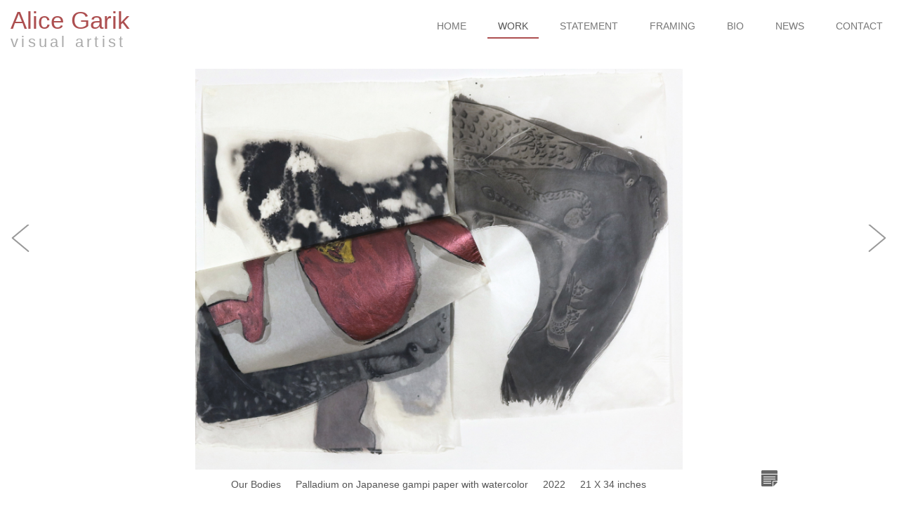

--- FILE ---
content_type: text/html; charset=UTF-8
request_url: https://www.alicegarik.com/work/our-bodies-2-supporting-women-and-their-control-of-their-bodies/
body_size: 14013
content:
    <!DOCTYPE html>
<html lang="en">
  <head>
    <meta charset="utf-8">
    <meta http-equiv="X-UA-Compatible" content="IE=edge">
    <meta name="viewport" content="width=device-width, initial-scale=1">
    <link rel="icon" href="favicon.ico">

	<title>Abstract palladium prints of a woman embracing herself, an offering after the Dobbs decision.</title>  

    <!-- Bootstrap core CSS -->
    <link href="https://www.alicegarik.com/wp-content/themes/agarik/css/bootstrap.min.css" rel="stylesheet">

    <!-- IE10 viewport hack for Surface/desktop Windows 8 bug -->
    <link href="https://www.alicegarik.com/wp-content/themes/agarik/assets/css/ie10-viewport-bug-workaround.css" rel="stylesheet">

    <link href="https://www.alicegarik.com/wp-content/themes/agarik/css/global.css" rel="stylesheet">
<link href="https://fonts.googleapis.com/css?family=Source+Sans+Pro:300,400,400i,600" rel="stylesheet">



 <!-- Global site tag (gtag.js) - Google Analytics includes GA4 -->
<script async src="https://www.googletagmanager.com/gtag/js?id=UA-128415353-2"></script>
<script>
  window.dataLayer = window.dataLayer || [];
  function gtag(){dataLayer.push(arguments);}
  gtag('js', new Date());

  gtag('config', 'UA-128415353-2');
</script>



    <meta name='robots' content='index, follow, max-image-preview:large, max-snippet:-1, max-video-preview:-1' />
	<style>img:is([sizes="auto" i], [sizes^="auto," i]) { contain-intrinsic-size: 3000px 1500px }</style>
	
	<!-- This site is optimized with the Yoast SEO plugin v26.8 - https://yoast.com/product/yoast-seo-wordpress/ -->
	<meta name="description" content="A surreal artwork of a woman who embraces a symbol of her uterus is an offering for all women whose rights are affected by the Dobbs Decision" />
	<link rel="canonical" href="https://www.alicegarik.com/work/our-bodies-2-supporting-women-and-their-control-of-their-bodies/" />
	<meta property="og:locale" content="en_US" />
	<meta property="og:type" content="article" />
	<meta property="og:title" content="Abstract palladium prints of a woman embracing herself, an offering after the Dobbs decision." />
	<meta property="og:description" content="A surreal artwork of a woman who embraces a symbol of her uterus is an offering for all women whose rights are affected by the Dobbs Decision" />
	<meta property="og:url" content="https://www.alicegarik.com/work/our-bodies-2-supporting-women-and-their-control-of-their-bodies/" />
	<meta property="og:site_name" content="Alice Garik" />
	<meta property="article:modified_time" content="2024-02-22T18:43:53+00:00" />
	<meta property="og:image" content="https://www.alicegarik.com/wp-content/uploads/2023/03/For-Our-Bodies.jpg" />
	<meta property="og:image:width" content="1500" />
	<meta property="og:image:height" content="1233" />
	<meta property="og:image:type" content="image/jpeg" />
	<meta name="twitter:card" content="summary_large_image" />
	<meta name="twitter:label1" content="Est. reading time" />
	<meta name="twitter:data1" content="1 minute" />
	<script type="application/ld+json" class="yoast-schema-graph">{"@context":"https://schema.org","@graph":[{"@type":"WebPage","@id":"https://www.alicegarik.com/work/our-bodies-2-supporting-women-and-their-control-of-their-bodies/","url":"https://www.alicegarik.com/work/our-bodies-2-supporting-women-and-their-control-of-their-bodies/","name":"Abstract palladium prints of a woman embracing herself, an offering after the Dobbs decision.","isPartOf":{"@id":"https://www.alicegarik.com/#website"},"primaryImageOfPage":{"@id":"https://www.alicegarik.com/work/our-bodies-2-supporting-women-and-their-control-of-their-bodies/#primaryimage"},"image":{"@id":"https://www.alicegarik.com/work/our-bodies-2-supporting-women-and-their-control-of-their-bodies/#primaryimage"},"thumbnailUrl":"https://www.alicegarik.com/wp-content/uploads/2023/03/For-Our-Bodies.jpg","datePublished":"2022-06-27T15:54:18+00:00","dateModified":"2024-02-22T18:43:53+00:00","description":"A surreal artwork of a woman who embraces a symbol of her uterus is an offering for all women whose rights are affected by the Dobbs Decision","breadcrumb":{"@id":"https://www.alicegarik.com/work/our-bodies-2-supporting-women-and-their-control-of-their-bodies/#breadcrumb"},"inLanguage":"en-US","potentialAction":[{"@type":"ReadAction","target":["https://www.alicegarik.com/work/our-bodies-2-supporting-women-and-their-control-of-their-bodies/"]}]},{"@type":"ImageObject","inLanguage":"en-US","@id":"https://www.alicegarik.com/work/our-bodies-2-supporting-women-and-their-control-of-their-bodies/#primaryimage","url":"https://www.alicegarik.com/wp-content/uploads/2023/03/For-Our-Bodies.jpg","contentUrl":"https://www.alicegarik.com/wp-content/uploads/2023/03/For-Our-Bodies.jpg","width":1500,"height":1233,"caption":"Work made as an offering to all women who will suffer as a result of the Dobbs Decision that affects women's rights."},{"@type":"BreadcrumbList","@id":"https://www.alicegarik.com/work/our-bodies-2-supporting-women-and-their-control-of-their-bodies/#breadcrumb","itemListElement":[{"@type":"ListItem","position":1,"name":"Home","item":"https://www.alicegarik.com/"},{"@type":"ListItem","position":2,"name":"Our Bodies"}]},{"@type":"WebSite","@id":"https://www.alicegarik.com/#website","url":"https://www.alicegarik.com/","name":"Alice Garik","description":"Visual Artist","potentialAction":[{"@type":"SearchAction","target":{"@type":"EntryPoint","urlTemplate":"https://www.alicegarik.com/?s={search_term_string}"},"query-input":{"@type":"PropertyValueSpecification","valueRequired":true,"valueName":"search_term_string"}}],"inLanguage":"en-US"}]}</script>
	<!-- / Yoast SEO plugin. -->


<script type="text/javascript">
/* <![CDATA[ */
window._wpemojiSettings = {"baseUrl":"https:\/\/s.w.org\/images\/core\/emoji\/16.0.1\/72x72\/","ext":".png","svgUrl":"https:\/\/s.w.org\/images\/core\/emoji\/16.0.1\/svg\/","svgExt":".svg","source":{"concatemoji":"https:\/\/www.alicegarik.com\/wp-includes\/js\/wp-emoji-release.min.js?ver=6.8.3"}};
/*! This file is auto-generated */
!function(s,n){var o,i,e;function c(e){try{var t={supportTests:e,timestamp:(new Date).valueOf()};sessionStorage.setItem(o,JSON.stringify(t))}catch(e){}}function p(e,t,n){e.clearRect(0,0,e.canvas.width,e.canvas.height),e.fillText(t,0,0);var t=new Uint32Array(e.getImageData(0,0,e.canvas.width,e.canvas.height).data),a=(e.clearRect(0,0,e.canvas.width,e.canvas.height),e.fillText(n,0,0),new Uint32Array(e.getImageData(0,0,e.canvas.width,e.canvas.height).data));return t.every(function(e,t){return e===a[t]})}function u(e,t){e.clearRect(0,0,e.canvas.width,e.canvas.height),e.fillText(t,0,0);for(var n=e.getImageData(16,16,1,1),a=0;a<n.data.length;a++)if(0!==n.data[a])return!1;return!0}function f(e,t,n,a){switch(t){case"flag":return n(e,"\ud83c\udff3\ufe0f\u200d\u26a7\ufe0f","\ud83c\udff3\ufe0f\u200b\u26a7\ufe0f")?!1:!n(e,"\ud83c\udde8\ud83c\uddf6","\ud83c\udde8\u200b\ud83c\uddf6")&&!n(e,"\ud83c\udff4\udb40\udc67\udb40\udc62\udb40\udc65\udb40\udc6e\udb40\udc67\udb40\udc7f","\ud83c\udff4\u200b\udb40\udc67\u200b\udb40\udc62\u200b\udb40\udc65\u200b\udb40\udc6e\u200b\udb40\udc67\u200b\udb40\udc7f");case"emoji":return!a(e,"\ud83e\udedf")}return!1}function g(e,t,n,a){var r="undefined"!=typeof WorkerGlobalScope&&self instanceof WorkerGlobalScope?new OffscreenCanvas(300,150):s.createElement("canvas"),o=r.getContext("2d",{willReadFrequently:!0}),i=(o.textBaseline="top",o.font="600 32px Arial",{});return e.forEach(function(e){i[e]=t(o,e,n,a)}),i}function t(e){var t=s.createElement("script");t.src=e,t.defer=!0,s.head.appendChild(t)}"undefined"!=typeof Promise&&(o="wpEmojiSettingsSupports",i=["flag","emoji"],n.supports={everything:!0,everythingExceptFlag:!0},e=new Promise(function(e){s.addEventListener("DOMContentLoaded",e,{once:!0})}),new Promise(function(t){var n=function(){try{var e=JSON.parse(sessionStorage.getItem(o));if("object"==typeof e&&"number"==typeof e.timestamp&&(new Date).valueOf()<e.timestamp+604800&&"object"==typeof e.supportTests)return e.supportTests}catch(e){}return null}();if(!n){if("undefined"!=typeof Worker&&"undefined"!=typeof OffscreenCanvas&&"undefined"!=typeof URL&&URL.createObjectURL&&"undefined"!=typeof Blob)try{var e="postMessage("+g.toString()+"("+[JSON.stringify(i),f.toString(),p.toString(),u.toString()].join(",")+"));",a=new Blob([e],{type:"text/javascript"}),r=new Worker(URL.createObjectURL(a),{name:"wpTestEmojiSupports"});return void(r.onmessage=function(e){c(n=e.data),r.terminate(),t(n)})}catch(e){}c(n=g(i,f,p,u))}t(n)}).then(function(e){for(var t in e)n.supports[t]=e[t],n.supports.everything=n.supports.everything&&n.supports[t],"flag"!==t&&(n.supports.everythingExceptFlag=n.supports.everythingExceptFlag&&n.supports[t]);n.supports.everythingExceptFlag=n.supports.everythingExceptFlag&&!n.supports.flag,n.DOMReady=!1,n.readyCallback=function(){n.DOMReady=!0}}).then(function(){return e}).then(function(){var e;n.supports.everything||(n.readyCallback(),(e=n.source||{}).concatemoji?t(e.concatemoji):e.wpemoji&&e.twemoji&&(t(e.twemoji),t(e.wpemoji)))}))}((window,document),window._wpemojiSettings);
/* ]]> */
</script>
<link rel='stylesheet' id='sbi_styles-css' href='https://www.alicegarik.com/wp-content/plugins/instagram-feed/css/sbi-styles.min.css?ver=6.10.0' type='text/css' media='all' />
<style id='wp-emoji-styles-inline-css' type='text/css'>

	img.wp-smiley, img.emoji {
		display: inline !important;
		border: none !important;
		box-shadow: none !important;
		height: 1em !important;
		width: 1em !important;
		margin: 0 0.07em !important;
		vertical-align: -0.1em !important;
		background: none !important;
		padding: 0 !important;
	}
</style>
<link rel='stylesheet' id='wp-block-library-css' href='https://www.alicegarik.com/wp-includes/css/dist/block-library/style.min.css?ver=6.8.3' type='text/css' media='all' />
<style id='classic-theme-styles-inline-css' type='text/css'>
/*! This file is auto-generated */
.wp-block-button__link{color:#fff;background-color:#32373c;border-radius:9999px;box-shadow:none;text-decoration:none;padding:calc(.667em + 2px) calc(1.333em + 2px);font-size:1.125em}.wp-block-file__button{background:#32373c;color:#fff;text-decoration:none}
</style>
<style id='global-styles-inline-css' type='text/css'>
:root{--wp--preset--aspect-ratio--square: 1;--wp--preset--aspect-ratio--4-3: 4/3;--wp--preset--aspect-ratio--3-4: 3/4;--wp--preset--aspect-ratio--3-2: 3/2;--wp--preset--aspect-ratio--2-3: 2/3;--wp--preset--aspect-ratio--16-9: 16/9;--wp--preset--aspect-ratio--9-16: 9/16;--wp--preset--color--black: #000000;--wp--preset--color--cyan-bluish-gray: #abb8c3;--wp--preset--color--white: #ffffff;--wp--preset--color--pale-pink: #f78da7;--wp--preset--color--vivid-red: #cf2e2e;--wp--preset--color--luminous-vivid-orange: #ff6900;--wp--preset--color--luminous-vivid-amber: #fcb900;--wp--preset--color--light-green-cyan: #7bdcb5;--wp--preset--color--vivid-green-cyan: #00d084;--wp--preset--color--pale-cyan-blue: #8ed1fc;--wp--preset--color--vivid-cyan-blue: #0693e3;--wp--preset--color--vivid-purple: #9b51e0;--wp--preset--gradient--vivid-cyan-blue-to-vivid-purple: linear-gradient(135deg,rgba(6,147,227,1) 0%,rgb(155,81,224) 100%);--wp--preset--gradient--light-green-cyan-to-vivid-green-cyan: linear-gradient(135deg,rgb(122,220,180) 0%,rgb(0,208,130) 100%);--wp--preset--gradient--luminous-vivid-amber-to-luminous-vivid-orange: linear-gradient(135deg,rgba(252,185,0,1) 0%,rgba(255,105,0,1) 100%);--wp--preset--gradient--luminous-vivid-orange-to-vivid-red: linear-gradient(135deg,rgba(255,105,0,1) 0%,rgb(207,46,46) 100%);--wp--preset--gradient--very-light-gray-to-cyan-bluish-gray: linear-gradient(135deg,rgb(238,238,238) 0%,rgb(169,184,195) 100%);--wp--preset--gradient--cool-to-warm-spectrum: linear-gradient(135deg,rgb(74,234,220) 0%,rgb(151,120,209) 20%,rgb(207,42,186) 40%,rgb(238,44,130) 60%,rgb(251,105,98) 80%,rgb(254,248,76) 100%);--wp--preset--gradient--blush-light-purple: linear-gradient(135deg,rgb(255,206,236) 0%,rgb(152,150,240) 100%);--wp--preset--gradient--blush-bordeaux: linear-gradient(135deg,rgb(254,205,165) 0%,rgb(254,45,45) 50%,rgb(107,0,62) 100%);--wp--preset--gradient--luminous-dusk: linear-gradient(135deg,rgb(255,203,112) 0%,rgb(199,81,192) 50%,rgb(65,88,208) 100%);--wp--preset--gradient--pale-ocean: linear-gradient(135deg,rgb(255,245,203) 0%,rgb(182,227,212) 50%,rgb(51,167,181) 100%);--wp--preset--gradient--electric-grass: linear-gradient(135deg,rgb(202,248,128) 0%,rgb(113,206,126) 100%);--wp--preset--gradient--midnight: linear-gradient(135deg,rgb(2,3,129) 0%,rgb(40,116,252) 100%);--wp--preset--font-size--small: 13px;--wp--preset--font-size--medium: 20px;--wp--preset--font-size--large: 36px;--wp--preset--font-size--x-large: 42px;--wp--preset--spacing--20: 0.44rem;--wp--preset--spacing--30: 0.67rem;--wp--preset--spacing--40: 1rem;--wp--preset--spacing--50: 1.5rem;--wp--preset--spacing--60: 2.25rem;--wp--preset--spacing--70: 3.38rem;--wp--preset--spacing--80: 5.06rem;--wp--preset--shadow--natural: 6px 6px 9px rgba(0, 0, 0, 0.2);--wp--preset--shadow--deep: 12px 12px 50px rgba(0, 0, 0, 0.4);--wp--preset--shadow--sharp: 6px 6px 0px rgba(0, 0, 0, 0.2);--wp--preset--shadow--outlined: 6px 6px 0px -3px rgba(255, 255, 255, 1), 6px 6px rgba(0, 0, 0, 1);--wp--preset--shadow--crisp: 6px 6px 0px rgba(0, 0, 0, 1);}:where(.is-layout-flex){gap: 0.5em;}:where(.is-layout-grid){gap: 0.5em;}body .is-layout-flex{display: flex;}.is-layout-flex{flex-wrap: wrap;align-items: center;}.is-layout-flex > :is(*, div){margin: 0;}body .is-layout-grid{display: grid;}.is-layout-grid > :is(*, div){margin: 0;}:where(.wp-block-columns.is-layout-flex){gap: 2em;}:where(.wp-block-columns.is-layout-grid){gap: 2em;}:where(.wp-block-post-template.is-layout-flex){gap: 1.25em;}:where(.wp-block-post-template.is-layout-grid){gap: 1.25em;}.has-black-color{color: var(--wp--preset--color--black) !important;}.has-cyan-bluish-gray-color{color: var(--wp--preset--color--cyan-bluish-gray) !important;}.has-white-color{color: var(--wp--preset--color--white) !important;}.has-pale-pink-color{color: var(--wp--preset--color--pale-pink) !important;}.has-vivid-red-color{color: var(--wp--preset--color--vivid-red) !important;}.has-luminous-vivid-orange-color{color: var(--wp--preset--color--luminous-vivid-orange) !important;}.has-luminous-vivid-amber-color{color: var(--wp--preset--color--luminous-vivid-amber) !important;}.has-light-green-cyan-color{color: var(--wp--preset--color--light-green-cyan) !important;}.has-vivid-green-cyan-color{color: var(--wp--preset--color--vivid-green-cyan) !important;}.has-pale-cyan-blue-color{color: var(--wp--preset--color--pale-cyan-blue) !important;}.has-vivid-cyan-blue-color{color: var(--wp--preset--color--vivid-cyan-blue) !important;}.has-vivid-purple-color{color: var(--wp--preset--color--vivid-purple) !important;}.has-black-background-color{background-color: var(--wp--preset--color--black) !important;}.has-cyan-bluish-gray-background-color{background-color: var(--wp--preset--color--cyan-bluish-gray) !important;}.has-white-background-color{background-color: var(--wp--preset--color--white) !important;}.has-pale-pink-background-color{background-color: var(--wp--preset--color--pale-pink) !important;}.has-vivid-red-background-color{background-color: var(--wp--preset--color--vivid-red) !important;}.has-luminous-vivid-orange-background-color{background-color: var(--wp--preset--color--luminous-vivid-orange) !important;}.has-luminous-vivid-amber-background-color{background-color: var(--wp--preset--color--luminous-vivid-amber) !important;}.has-light-green-cyan-background-color{background-color: var(--wp--preset--color--light-green-cyan) !important;}.has-vivid-green-cyan-background-color{background-color: var(--wp--preset--color--vivid-green-cyan) !important;}.has-pale-cyan-blue-background-color{background-color: var(--wp--preset--color--pale-cyan-blue) !important;}.has-vivid-cyan-blue-background-color{background-color: var(--wp--preset--color--vivid-cyan-blue) !important;}.has-vivid-purple-background-color{background-color: var(--wp--preset--color--vivid-purple) !important;}.has-black-border-color{border-color: var(--wp--preset--color--black) !important;}.has-cyan-bluish-gray-border-color{border-color: var(--wp--preset--color--cyan-bluish-gray) !important;}.has-white-border-color{border-color: var(--wp--preset--color--white) !important;}.has-pale-pink-border-color{border-color: var(--wp--preset--color--pale-pink) !important;}.has-vivid-red-border-color{border-color: var(--wp--preset--color--vivid-red) !important;}.has-luminous-vivid-orange-border-color{border-color: var(--wp--preset--color--luminous-vivid-orange) !important;}.has-luminous-vivid-amber-border-color{border-color: var(--wp--preset--color--luminous-vivid-amber) !important;}.has-light-green-cyan-border-color{border-color: var(--wp--preset--color--light-green-cyan) !important;}.has-vivid-green-cyan-border-color{border-color: var(--wp--preset--color--vivid-green-cyan) !important;}.has-pale-cyan-blue-border-color{border-color: var(--wp--preset--color--pale-cyan-blue) !important;}.has-vivid-cyan-blue-border-color{border-color: var(--wp--preset--color--vivid-cyan-blue) !important;}.has-vivid-purple-border-color{border-color: var(--wp--preset--color--vivid-purple) !important;}.has-vivid-cyan-blue-to-vivid-purple-gradient-background{background: var(--wp--preset--gradient--vivid-cyan-blue-to-vivid-purple) !important;}.has-light-green-cyan-to-vivid-green-cyan-gradient-background{background: var(--wp--preset--gradient--light-green-cyan-to-vivid-green-cyan) !important;}.has-luminous-vivid-amber-to-luminous-vivid-orange-gradient-background{background: var(--wp--preset--gradient--luminous-vivid-amber-to-luminous-vivid-orange) !important;}.has-luminous-vivid-orange-to-vivid-red-gradient-background{background: var(--wp--preset--gradient--luminous-vivid-orange-to-vivid-red) !important;}.has-very-light-gray-to-cyan-bluish-gray-gradient-background{background: var(--wp--preset--gradient--very-light-gray-to-cyan-bluish-gray) !important;}.has-cool-to-warm-spectrum-gradient-background{background: var(--wp--preset--gradient--cool-to-warm-spectrum) !important;}.has-blush-light-purple-gradient-background{background: var(--wp--preset--gradient--blush-light-purple) !important;}.has-blush-bordeaux-gradient-background{background: var(--wp--preset--gradient--blush-bordeaux) !important;}.has-luminous-dusk-gradient-background{background: var(--wp--preset--gradient--luminous-dusk) !important;}.has-pale-ocean-gradient-background{background: var(--wp--preset--gradient--pale-ocean) !important;}.has-electric-grass-gradient-background{background: var(--wp--preset--gradient--electric-grass) !important;}.has-midnight-gradient-background{background: var(--wp--preset--gradient--midnight) !important;}.has-small-font-size{font-size: var(--wp--preset--font-size--small) !important;}.has-medium-font-size{font-size: var(--wp--preset--font-size--medium) !important;}.has-large-font-size{font-size: var(--wp--preset--font-size--large) !important;}.has-x-large-font-size{font-size: var(--wp--preset--font-size--x-large) !important;}
:where(.wp-block-post-template.is-layout-flex){gap: 1.25em;}:where(.wp-block-post-template.is-layout-grid){gap: 1.25em;}
:where(.wp-block-columns.is-layout-flex){gap: 2em;}:where(.wp-block-columns.is-layout-grid){gap: 2em;}
:root :where(.wp-block-pullquote){font-size: 1.5em;line-height: 1.6;}
</style>
<script type="text/javascript" src="https://www.alicegarik.com/wp-includes/js/jquery/jquery.min.js?ver=3.7.1" id="jquery-core-js"></script>
<script type="text/javascript" src="https://www.alicegarik.com/wp-includes/js/jquery/jquery-migrate.min.js?ver=3.4.1" id="jquery-migrate-js"></script>
<script type="text/javascript" src="https://www.alicegarik.com/wp-content/themes/agarik/js/custom.js?ver=6.8.3" id="custom-js"></script>
<link rel="https://api.w.org/" href="https://www.alicegarik.com/wp-json/" /><link rel="EditURI" type="application/rsd+xml" title="RSD" href="https://www.alicegarik.com/xmlrpc.php?rsd" />
<meta name="generator" content="WordPress 6.8.3" />
<link rel='shortlink' href='https://www.alicegarik.com/?p=1174' />
<link rel="alternate" title="oEmbed (JSON)" type="application/json+oembed" href="https://www.alicegarik.com/wp-json/oembed/1.0/embed?url=https%3A%2F%2Fwww.alicegarik.com%2Fwork%2Four-bodies-2-supporting-women-and-their-control-of-their-bodies%2F" />
<link rel="alternate" title="oEmbed (XML)" type="text/xml+oembed" href="https://www.alicegarik.com/wp-json/oembed/1.0/embed?url=https%3A%2F%2Fwww.alicegarik.com%2Fwork%2Four-bodies-2-supporting-women-and-their-control-of-their-bodies%2F&#038;format=xml" />

  </head>
<!-- NAVBAR
================================================== -->
  <body class="wp-singular work-template-default single single-work postid-1174 wp-theme-agarik page-our-bodies-2-supporting-women-and-their-control-of-their-bodies">
    <div class="navbar-wrapper">
      <div class=" container container-fluid">

        <nav class="navbar navbar-default navbar-static-top custom">
  
            <div class="navbar-header">
              <button type="button" class="navbar-toggle collapsed" data-toggle="collapse" data-target="#navbar" aria-expanded="false" aria-controls="navbar">
                <span class="sr-only">Toggle navigation</span>
                <span class="icon-bar"></span>
                <span class="icon-bar"></span>
                <span class="icon-bar"></span>
              </button>
              <h2 class="siteTitle"><a class="header_logo_link" href="https://www.alicegarik.com">
             
              	Alice Garik</a>              	              	
              </h2>
              <p class="tagline">visual artist</p>
            </div>
			
			<div id="navmenu">
			
			<div class="menu-main-navigation-container"><ul id="menu-main-navigation" class="navbar-nav"><li id='menu-item-24' class='menu-item-24 menu-item menu-item-type-post_type menu-item-object-page menu-item-home'><a href="https://www.alicegarik.com/">Home</a></li>
<li id='menu-item-274' class='menu-item-274 menu-item menu-item-type-custom menu-item-object-custom'><span class="work-menu-item">WORK</span><ul class="current-menu-item sub-menu level-2"><li class=' menu-item menu-item-type-custom menu-item-object-custom'><a href='https://www.alicegarik.com/work/danae/'>Eco-Feminism</a><ul class="sub-menu level-3"><li class=' menu-item menu-item-type-custom menu-item-object-custom menu_thumb'><a href='https://www.alicegarik.com/work/danae/'>THE PEONY:  BEAUTY & POWER<img width="100" height="100" src="https://www.alicegarik.com/wp-content/uploads/2025/11/Danae-100x100.jpg" class="menu-thumbnail" alt="Palladium diptych of a woman showered with gold as pollen of a peony. The stamen of the peony are enlarged in both prints of the diptych. The peony flower gave women medicine and empowered them with prestige." style="vertical-align:middle;margin-left:10px;border:1px solid #ad4f50;" decoding="async" /></a><li class=' menu-item menu-item-type-custom menu-item-object-custom menu_thumb'><a href='https://www.alicegarik.com/work/image-of-serpent-dragon-with-roots-to-flourish/'>Roots to Flourish<img width="44" height="44" src="https://www.alicegarik.com/wp-content/uploads/2024/01/Serpent-Roots-44x44.jpg" class="menu-thumbnail" alt="This surreal palladium print features a tattooed back with a detailed serpent-dragon, its scales and coils intricately etched onto the skin. The dragon&#039;s body is overlaid with a network of tangled roots, merging with the human form in an ethereal, surreal composition. The work evokes themes of transformation, interconnectedness, and Eastern philosophy, referencing mythology, tattoo culture and the Five Elements philosophy. This work suggests a visual meditation on grounding, resilience, and vitality, blurring the boundaries between body, myth, and nature." style="vertical-align:middle;margin-left:10px;border:1px solid #ad4f50;" decoding="async" /></a><li class=' menu-item menu-item-type-custom menu-item-object-custom menu_thumb'><a href='https://www.alicegarik.com/work/chimera-or-breathe-our-interdependence-on-trees-for-the-oxygen-we-breath/'>Can We Breathe?<img width="44" height="44" src="https://www.alicegarik.com/wp-content/uploads/2021/05/Breath-44x44.jpg" class="menu-thumbnail" alt="Palladium print of abstract photographic collage of a woman&#039;s legs supporting a newborn baby surrounded by blossoming oak leaves in palladium painted with red and green pearlescent watercolor is about our interdependence with trees. We breathe oxygen which trees release during photosynthesis and release carbon dioxide which the trees take in for their own nourishment." style="vertical-align:middle;margin-left:10px;border:1px solid #ad4f50;" decoding="async" /></a><li class=' menu-item menu-item-type-custom menu-item-object-custom menu_thumb'><a href='https://www.alicegarik.com/work/nesting-in-our-ecosystem/'>Nesting in Our Ecosystem<img width="44" height="44" src="https://www.alicegarik.com/wp-content/uploads/2019/12/Nesting-a-Serpent-by-Alice-Garik-44x44.jpg" class="menu-thumbnail" alt="A tattooed serpent rests on a nest of twigs. The twigs symbolize the microbial ecosystem we live in and that our bodies extend beyond our skin." style="vertical-align:middle;margin-left:10px;border:1px solid #ad4f50;" decoding="async" /></a><li class=' menu-item menu-item-type-custom menu-item-object-custom menu_thumb'><a href='https://www.alicegarik.com/work/go-no-further-2/'>Go No Further<img width="44" height="44" src="https://www.alicegarik.com/wp-content/uploads/2023/03/Go-No-Further-44x44.jpg" class="menu-thumbnail" alt="Go No Further is implied by the barbed wire tattoos on her wrists. I added rose petals with thorns piercing to add to this mesage." style="vertical-align:middle;margin-left:10px;border:1px solid #ad4f50;" decoding="async" /></a><li class=' menu-item menu-item-type-custom menu-item-object-custom menu_thumb'><a href='https://www.alicegarik.com/work/daphnes-flight-tattoo-of-daphne-based-on-berninis-sculpture/'>Daphne's Flight<img width="44" height="44" src="https://www.alicegarik.com/wp-content/uploads/2025/03/Daphne-Flees-44x44.jpg" class="menu-thumbnail" alt="A palladium diptych with a woman having a tattoo of Daphne as she flees Apollo. The intense painted forms on the palladium print are reds and gold to indicate her expression of fear and the quickness of her movements." style="vertical-align:middle;margin-left:10px;border:1px solid #ad4f50;" decoding="async" /></a><li class=' menu-item menu-item-type-custom menu-item-object-custom menu_thumb'><a href='https://www.alicegarik.com/work/woman-life-freedom/'>Woman.Life.Freedom<img width="44" height="44" src="https://www.alicegarik.com/wp-content/uploads/2023/02/Women.Life_.Freedom-44x44.jpg" class="menu-thumbnail" alt="This work with her hand intertwined with a snake skin collaged with a red painted Iris is an offering for the women of Iran who are in revolt for their human rights." style="vertical-align:middle;margin-left:10px;border:1px solid #ad4f50;" decoding="async" /></a><li class=' menu-item menu-item-type-custom menu-item-object-custom menu_thumb'><a href='https://www.alicegarik.com/work/creating-and-nurturing/'>Creating and Nurturing<img width="44" height="44" src="https://www.alicegarik.com/wp-content/uploads/2019/08/Serpents-Flight-by-Alice-Garik-44x44.jpg" class="menu-thumbnail" alt="Dandelion seeds are dispersing and fly as if they had wings. They intersect the tattooed serpent-dragon to symbolize our ability to create and nurture." style="vertical-align:middle;margin-left:10px;border:1px solid #ad4f50;" decoding="async" /></a><li class=' menu-item menu-item-type-custom menu-item-object-custom menu_thumb'><a href='https://www.alicegarik.com/work/our-bodies-2-supporting-women-and-their-control-of-their-bodies/'>Our Bodies<img width="44" height="44" src="https://www.alicegarik.com/wp-content/uploads/2023/03/For-Our-Bodies-44x44.jpg" class="menu-thumbnail" alt="Work made as an offering to all women who will suffer as a result of the Dobbs Decision that affects women&#039;s rights." style="vertical-align:middle;margin-left:10px;border:1px solid #ad4f50;" decoding="async" /></a><li class=' menu-item menu-item-type-custom menu-item-object-custom menu_thumb'><a href='https://www.alicegarik.com/work/iris-installation/'>Iris Installation<img width="44" height="44" src="https://www.alicegarik.com/wp-content/uploads/2022/01/Iris-Installation-44x44.jpg" class="menu-thumbnail" alt="This set of four palladium prints on Japanese gampi paper uses negatives I have created of Iris flowers with figurative works of a woman surrounded by flowers. The flowers and the woman&#039;s body are abstracted to show the similarities in the forms. We and natural objects can exist in harmony." style="vertical-align:middle;margin-left:10px;border:1px solid #ad4f50;" decoding="async" /></a><li class=' menu-item menu-item-type-custom menu-item-object-custom menu_thumb'><a href='https://www.alicegarik.com/work/the-power-of-her-gaze-2/'>The Power of Her Gaze<img width="44" height="44" src="https://www.alicegarik.com/wp-content/uploads/2023/04/Odalisque-Meets-Mantis-44x44.jpg" class="menu-thumbnail" alt="A woman&#039;s tattoo seems to gaze at a praying mantis for her empowerment. Female praying mantis are dominant in their species." style="vertical-align:middle;margin-left:10px;border:1px solid #ad4f50;" decoding="async" /></a><li class=' menu-item menu-item-type-custom menu-item-object-custom menu_thumb'><a href='https://www.alicegarik.com/work/butterfly-diptych-3/'>Butterfly Diptych<img width="44" height="44" src="https://www.alicegarik.com/wp-content/uploads/2021/05/Butterfly-Diptych-44x44.jpg" class="menu-thumbnail" alt="Diptych with eyes within a butterfly wing searching for connections to butterflies across time, memory and the present." style="vertical-align:middle;margin-left:10px;border:1px solid #ad4f50;" decoding="async" /></a><li class=' menu-item menu-item-type-custom menu-item-object-custom menu_thumb'><a href='https://www.alicegarik.com/work/kneel-for-butterflies-and-flowers/'>Kneel for Butterflies and Flowers<img width="44" height="44" src="https://www.alicegarik.com/wp-content/uploads/2021/03/Kneel-for-Butterflies-Flowers-1-44x44.jpg" class="menu-thumbnail" alt="Eco-feminist collage of a woman kneeling within the embrace of butterfly wings and floral designs" style="vertical-align:middle;margin-left:10px;border:1px solid #ad4f50;" decoding="async" /></a></ul></li><li class=' menu-item menu-item-type-custom menu-item-object-custom'><a href='https://www.alicegarik.com/work/sea_serpent_stars-3/'>Fauna</a><ul class="sub-menu level-3"><li class=' menu-item menu-item-type-custom menu-item-object-custom menu_thumb'><a href='https://www.alicegarik.com/work/sea_serpent_stars-3/'>SEA_SERPENT_STARS<img width="100" height="100" src="https://www.alicegarik.com/wp-content/uploads/2025/11/Sea_Serpent_Stars-1-100x100.jpg" class="menu-thumbnail" alt="This surreal triptych references the occult practice of metamorphosis with her hand transforming into a serpent." style="vertical-align:middle;margin-left:10px;border:1px solid #ad4f50;" decoding="async" /></a><li class=' menu-item menu-item-type-custom menu-item-object-custom menu_thumb'><a href='https://www.alicegarik.com/work/snake-circle/'>Snake-Circle<img width="44" height="44" src="https://www.alicegarik.com/wp-content/uploads/2022/06/Snake-Circle-44x44.jpg" class="menu-thumbnail" alt="A hand and snake are forming a circle symbolizing an uroboros which is used to image wholeness and infinity. The hand seems to be grasping toward this wholeness." style="vertical-align:middle;margin-left:10px;border:1px solid #ad4f50;" decoding="async" /></a><li class=' menu-item menu-item-type-custom menu-item-object-custom menu_thumb'><a href='https://www.alicegarik.com/work/serpents-and-rain/'>Serpents and Rain<img width="44" height="44" src="https://www.alicegarik.com/wp-content/uploads/2022/04/Serpents-and-Rain-44x44.jpg" class="menu-thumbnail" alt="In many cultures, snakes are associated with regeneration, fertility, and needed rain, particularly in dry regions of the globe." style="vertical-align:middle;margin-left:10px;border:1px solid #ad4f50;" decoding="async" /></a><li class=' menu-item menu-item-type-custom menu-item-object-custom menu_thumb'><a href='https://www.alicegarik.com/work/womans-hand-touches-dragonfly-wing/'>Dragonfly-Touch<img width="44" height="44" src="https://www.alicegarik.com/wp-content/uploads/2022/06/Dragonfly-Touch-44x44.jpg" class="menu-thumbnail" alt="abstract photographic artwork in palladium - installation of Dragonfly wings with the fingers of a woman&#039;s hand." style="vertical-align:middle;margin-left:10px;border:1px solid #ad4f50;" decoding="async" /></a><li class=' menu-item menu-item-type-custom menu-item-object-custom menu_thumb'><a href='https://www.alicegarik.com/work/fire-and-birds/'>Fire and Birds<img width="44" height="44" src="https://www.alicegarik.com/wp-content/uploads/2022/06/Fire-Birds-44x44.jpg" class="menu-thumbnail" alt="The photograph of a man&#039;s back tattooed with a bird is collaged with a skelton image of a bird&#039;s wing and the blackened images of burnt leaves. This symbolizes our connection to forest fires and their destruction of trees and killing of wildlife." style="vertical-align:middle;margin-left:10px;border:1px solid #ad4f50;" decoding="async" /></a><li class=' menu-item menu-item-type-custom menu-item-object-custom menu_thumb'><a href='https://www.alicegarik.com/work/dragonfly-wing-installation/'>Dragonfly Wing Installation<img width="44" height="44" src="https://www.alicegarik.com/wp-content/uploads/2021/10/Dragonfly-Wing-Installation-44x44.jpg" class="menu-thumbnail" alt="An installation of dragonfly wing palladium prints: from micro to macro, our world can expand." style="vertical-align:middle;margin-left:10px;border:1px solid #ad4f50;" decoding="async" /></a><li class=' menu-item menu-item-type-custom menu-item-object-custom menu_thumb'><a href='https://www.alicegarik.com/work/mantis-phoenix-rising/'>Mantis Phoenix Rising<img width="100" height="100" src="https://www.alicegarik.com/wp-content/uploads/2018/11/Mantis-Phoenix-Rising-by-Alice-Garik-100x100.jpg" class="menu-thumbnail" alt="palladium print - abstract image of a tattooed woman&#039;s body with preying mantis by Alice Garik" style="vertical-align:middle;margin-left:10px;border:1px solid #ad4f50;" decoding="async" srcset="https://www.alicegarik.com/wp-content/uploads/2018/11/Mantis-Phoenix-Rising-by-Alice-Garik-100x100.jpg 100w, https://www.alicegarik.com/wp-content/uploads/2018/11/Mantis-Phoenix-Rising-by-Alice-Garik-44x44.jpg 44w" sizes="(max-width: 100px) 100vw, 100px" /></a><li class=' menu-item menu-item-type-custom menu-item-object-custom menu_thumb'><a href='https://www.alicegarik.com/work/holding-her-nest/'>Holding Her Nest<img width="44" height="44" src="https://www.alicegarik.com/wp-content/uploads/2019/12/Holding-a-Nest-by-Alice-Garik-44x44.jpg" class="menu-thumbnail" alt="A woman&#039;s hands intermix with a bird&#039;s nest, which she appears to hold next to her heart." style="vertical-align:middle;margin-left:10px;border:1px solid #ad4f50;" decoding="async" /></a><li class=' menu-item menu-item-type-custom menu-item-object-custom menu_thumb'><a href='https://www.alicegarik.com/work/a-tattooed-spider-emerges-to-explore-the-flower-that-surrounds-her/'>Spider Emerges<img width="44" height="44" src="https://www.alicegarik.com/wp-content/uploads/2020/03/Spider-Emerges-44x44.jpg" class="menu-thumbnail" alt="" style="vertical-align:middle;margin-left:10px;border:1px solid #ad4f50;" decoding="async" srcset="https://www.alicegarik.com/wp-content/uploads/2020/03/Spider-Emerges-44x44.jpg 44w, https://www.alicegarik.com/wp-content/uploads/2020/03/Spider-Emerges-305x300.jpg 305w, https://www.alicegarik.com/wp-content/uploads/2020/03/Spider-Emerges-559x550.jpg 559w, https://www.alicegarik.com/wp-content/uploads/2020/03/Spider-Emerges-768x755.jpg 768w, https://www.alicegarik.com/wp-content/uploads/2020/03/Spider-Emerges-1041x1024.jpg 1041w, https://www.alicegarik.com/wp-content/uploads/2020/03/Spider-Emerges.jpg 1500w" sizes="(max-width: 44px) 100vw, 44px" /></a><li class=' menu-item menu-item-type-custom menu-item-object-custom menu_thumb'><a href='https://www.alicegarik.com/work/bird-and-snake/'>Bird and Snake<img width="44" height="44" src="https://www.alicegarik.com/wp-content/uploads/2019/05/Bird-and-Snake-copy-44x44.jpg" class="menu-thumbnail" alt="A shed snake skin divides this tattoed man&#039;s back. His back has a bird and snake." style="vertical-align:middle;margin-left:10px;border:1px solid #ad4f50;" decoding="async" /></a></ul></li><li class=' menu-item menu-item-type-custom menu-item-object-custom'><a href='https://www.alicegarik.com/work/orchid-myth-and-reality/'>Flora</a><ul class="sub-menu level-3"><li class=' menu-item menu-item-type-custom menu-item-object-custom menu_thumb'><a href='https://www.alicegarik.com/work/orchid-myth-and-reality/'>ORCHID:  RESILIENCE, MYTH and REALITY<img width="100" height="100" src="https://www.alicegarik.com/wp-content/uploads/2025/11/Peering-100x100.jpg" class="menu-thumbnail" alt="Myth and reality mix in this palladium diptych of a girl peering behind an orchid. Orchids have been known for centuries in North America for their healing properties, first by Native American peoples and later by the European colonists." style="vertical-align:middle;margin-left:10px;border:1px solid #ad4f50;" decoding="async" /></a><li class=' menu-item menu-item-type-custom menu-item-object-custom menu_thumb'><a href='https://www.alicegarik.com/work/a-womans-powers/'>Women's Powers<img width="100" height="100" src="https://www.alicegarik.com/wp-content/uploads/2025/11/Moonlit-Peony-100x100.jpg" class="menu-thumbnail" alt="A woman immersed in a peony blossom. The peony is associated with ideas about women&#039;s powers." style="vertical-align:middle;margin-left:10px;border:1px solid #ad4f50;" decoding="async" /></a><li class=' menu-item menu-item-type-custom menu-item-object-custom menu_thumb'><a href='https://www.alicegarik.com/work/iris-geometry/'>Iris Geometry<img width="44" height="44" src="https://www.alicegarik.com/wp-content/uploads/2024/01/Iris-Triangle-44x44.jpg" class="menu-thumbnail" alt="Dramatic black triangle seems to pierce the petal beneath in this print of an Iris." style="vertical-align:middle;margin-left:10px;border:1px solid #ad4f50;" decoding="async" /></a><li class=' menu-item menu-item-type-custom menu-item-object-custom menu_thumb'><a href='https://www.alicegarik.com/work/dreaming/'>Dreaming<img width="44" height="44" src="https://www.alicegarik.com/wp-content/uploads/2024/01/Dreaming-44x44.jpg" class="menu-thumbnail" alt="Dreaming describes the flow in this artwork of Iris flowers done with palladium and pearlescent watercolor." style="vertical-align:middle;margin-left:10px;border:1px solid #ad4f50;" decoding="async" /></a><li class=' menu-item menu-item-type-custom menu-item-object-custom menu_thumb'><a href='https://www.alicegarik.com/work/her-hand-seems-to-caress-a-large-iris-flower/'>Caressing an Iris<img width="44" height="44" src="https://www.alicegarik.com/wp-content/uploads/2024/01/Her-Hand-with-Iris-44x44.jpg" class="menu-thumbnail" alt="Her hand intersects the Iris flower in this surreal depiction of touching the Iris." style="vertical-align:middle;margin-left:10px;border:1px solid #ad4f50;" decoding="async" /></a><li class=' menu-item menu-item-type-custom menu-item-object-custom menu_thumb'><a href='https://www.alicegarik.com/work/flowers-give-beauty-in-this-diptych-of-a-hand-receiving-the-nectar-from-a-flower/'>Give Me Honey<img width="44" height="44" src="https://www.alicegarik.com/wp-content/uploads/2023/03/Flower-Honey-44x44.jpg" class="menu-thumbnail" alt="Her hand extends to receive. Gold flowing from and surrounding the Iris flower is a declaration of the beauty in nature that can be around us." style="vertical-align:middle;margin-left:10px;border:1px solid #ad4f50;" decoding="async" /></a><li class=' menu-item menu-item-type-custom menu-item-object-custom menu_thumb'><a href='https://www.alicegarik.com/work/flower-play/'>Flower Play<img width="44" height="44" src="https://www.alicegarik.com/wp-content/uploads/2023/01/Flower-Play-44x44.jpg" class="menu-thumbnail" alt="Flowers are always transforming-from bud to full flowering-to decay. The flow of the paint speaks to this natural phenomenon." style="vertical-align:middle;margin-left:10px;border:1px solid #ad4f50;" decoding="async" /></a><li class=' menu-item menu-item-type-custom menu-item-object-custom menu_thumb'><a href='https://www.alicegarik.com/work/broken-iris-flowers-tenderly-reach-like-grief-stricken-animals-for-comfort-and-joy/'>Iris Triptych<img width="44" height="44" src="https://www.alicegarik.com/wp-content/uploads/2022/08/Iris-Triptych-44x44.jpg" class="menu-thumbnail" alt="Broken, tenderly touching Iris flowers like grief-stricken animals." style="vertical-align:middle;margin-left:10px;border:1px solid #ad4f50;" decoding="async" /></a><li class=' menu-item menu-item-type-custom menu-item-object-custom menu_thumb'><a href='https://www.alicegarik.com/work/trembling-2/'>Trembling<img width="44" height="44" src="https://www.alicegarik.com/wp-content/uploads/2022/06/Trembling-44x44.jpg" class="menu-thumbnail" alt="This Iris reflects beauty, growth, movement and transformation." style="vertical-align:middle;margin-left:10px;border:1px solid #ad4f50;" decoding="async" /></a><li class=' menu-item menu-item-type-custom menu-item-object-custom menu_thumb'><a href='https://www.alicegarik.com/work/blossoming-oak/'>Blossoming Oak<img width="44" height="44" src="https://www.alicegarik.com/wp-content/uploads/2021/05/Oak-Blossoming-44x44.jpg" class="menu-thumbnail" alt="Oak trees blossom in the Spring." style="vertical-align:middle;margin-left:10px;border:1px solid #ad4f50;" decoding="async" /></a><li class=' menu-item menu-item-type-custom menu-item-object-custom menu_thumb'><a href='https://www.alicegarik.com/work/iris-sparks-2/'>Iris Sparks<img width="44" height="44" src="https://www.alicegarik.com/wp-content/uploads/2020/08/Iris-Sparks-44x44.jpg" class="menu-thumbnail" alt="An Iris. The beauty, fragility and vigor." style="vertical-align:middle;margin-left:10px;border:1px solid #ad4f50;" decoding="async" /></a><li class=' menu-item menu-item-type-custom menu-item-object-custom menu_thumb'><a href='https://www.alicegarik.com/work/into-the-earth/'>Into the Earth<img width="44" height="44" src="https://www.alicegarik.com/wp-content/uploads/2019/05/Into-the-Earth-copy-44x44.jpg" class="menu-thumbnail" alt="A man has his hand in moss in this graphically black and white print." style="vertical-align:middle;margin-left:10px;border:1px solid #ad4f50;" decoding="async" /></a><li class=' menu-item menu-item-type-custom menu-item-object-custom menu_thumb'><a href='https://www.alicegarik.com/work/iris-with-bird-snake/'>Iris with Bird Snake<img width="100" height="100" src="https://www.alicegarik.com/wp-content/uploads/2018/11/Iris-with-Bird-Snake-by-Alice-Garik-100x100.jpg" class="menu-thumbnail" alt="palladium print - abstract image of a bird tattoo with a snake and iris flower by Alice Garik" style="vertical-align:middle;margin-left:10px;border:1px solid #ad4f50;" decoding="async" srcset="https://www.alicegarik.com/wp-content/uploads/2018/11/Iris-with-Bird-Snake-by-Alice-Garik-100x100.jpg 100w, https://www.alicegarik.com/wp-content/uploads/2018/11/Iris-with-Bird-Snake-by-Alice-Garik-44x44.jpg 44w" sizes="(max-width: 100px) 100vw, 100px" /></a></ul></li><li class=' menu-item menu-item-type-custom menu-item-object-custom'><a href='https://www.alicegarik.com/work/sea-eye/'>Sea</a><ul class="sub-menu level-3"><li class=' menu-item menu-item-type-custom menu-item-object-custom menu_thumb'><a href='https://www.alicegarik.com/work/sea-eye/'>Sea Eye<img width="44" height="44" src="https://www.alicegarik.com/wp-content/uploads/2025/06/Sea-Eye-44x44.jpg" class="menu-thumbnail" alt="The flow of sea water that crosses her eye speaks to our origins in the ocean. A 16 X 20 inch palladium print." style="vertical-align:middle;margin-left:10px;border:1px solid #ad4f50;" decoding="async" /></a><li class=' menu-item menu-item-type-custom menu-item-object-custom menu_thumb'><a href='https://www.alicegarik.com/work/biomorphic/'>Biomorphic<img width="44" height="44" src="https://www.alicegarik.com/wp-content/uploads/2025/07/Biomorphic-44x44.jpg" class="menu-thumbnail" alt="Tattooed arm, seaweed, a shrimp claw and enlarged seaweed patterns remind us of our connections to the ocean as the source of our lives." style="vertical-align:middle;margin-left:10px;border:1px solid #ad4f50;" decoding="async" /></a><li class=' menu-item menu-item-type-custom menu-item-object-custom menu_thumb'><a href='https://www.alicegarik.com/work/swimmer/'>SWIMMER<img width="100" height="100" src="https://www.alicegarik.com/wp-content/uploads/2025/11/Swimmer-100x100.jpg" class="menu-thumbnail" alt="Referencing the occult tradition of metamorphosis, a hybrid creature emerges. His bent tattooed arm is visible above the seaweed forms that encase him. this palladium layered print is created from multiple negatives and printings." style="vertical-align:middle;margin-left:10px;border:1px solid #ad4f50;" decoding="async" /></a><li class=' menu-item menu-item-type-custom menu-item-object-custom menu_thumb'><a href='https://www.alicegarik.com/work/eyes-of-the-ocean/'>Eyes of the Ocean<img width="100" height="100" src="https://www.alicegarik.com/wp-content/uploads/2025/11/Eyes-of-Ocean-100x100.jpg" class="menu-thumbnail" alt="She looks out between an image of a hurricane and an image of seawed." style="vertical-align:middle;margin-left:10px;border:1px solid #ad4f50;" decoding="async" /></a><li class=' menu-item menu-item-type-custom menu-item-object-custom menu_thumb'><a href='https://www.alicegarik.com/work/ocean-alive-2/'>Ocean Alive<img width="100" height="100" src="https://www.alicegarik.com/wp-content/uploads/2025/11/Ocean-Alive-100x100.jpg" class="menu-thumbnail" alt="A palladium triptych looking at how we will attune to the life in the oceans in the future." style="vertical-align:middle;margin-left:10px;border:1px solid #ad4f50;" decoding="async" /></a><li class=' menu-item menu-item-type-custom menu-item-object-custom menu_thumb'><a href='https://www.alicegarik.com/work/ocean-depths-2/'>Ocean Depths<img width="100" height="100" src="https://www.alicegarik.com/wp-content/uploads/2025/11/Ocean-Depths-100x100.jpg" class="menu-thumbnail" alt="A palladium triptych exploring our bodies&#039; entanglements in the ocean." style="vertical-align:middle;margin-left:10px;border:1px solid #ad4f50;" decoding="async" /></a><li class=' menu-item menu-item-type-custom menu-item-object-custom menu_thumb'><a href='https://www.alicegarik.com/work/enter-the-ocean-2/'>Enter the Ocean<img width="44" height="44" src="https://www.alicegarik.com/wp-content/uploads/2023/08/Enter-the-Ocean-44x44.jpg" class="menu-thumbnail" alt="Holding a volute shell, she places it into the ocean." style="vertical-align:middle;margin-left:10px;border:1px solid #ad4f50;" decoding="async" /></a><li class=' menu-item menu-item-type-custom menu-item-object-custom menu_thumb'><a href='https://www.alicegarik.com/work/beneath-the-sea-2/'>Beneath the Sea<img width="44" height="44" src="https://www.alicegarik.com/wp-content/uploads/2023/08/Beneath-the-Sea-44x44.jpg" class="menu-thumbnail" alt="Our connections to the ocean are vital. The ocean is the source of life on Earth." style="vertical-align:middle;margin-left:10px;border:1px solid #ad4f50;" decoding="async" /></a><li class=' menu-item menu-item-type-custom menu-item-object-custom menu_thumb'><a href='https://www.alicegarik.com/work/cosmic-lights-2/'>Cosmic Lights<img width="44" height="44" src="https://www.alicegarik.com/wp-content/uploads/2023/02/Cosmic-Lights-44x44.jpg" class="menu-thumbnail" alt="In this quartet, light sparkles on the ocean. Wave currents can be seen in each of the four palladium prints." style="vertical-align:middle;margin-left:10px;border:1px solid #ad4f50;" decoding="async" /></a><li class=' menu-item menu-item-type-custom menu-item-object-custom menu_thumb'><a href='https://www.alicegarik.com/work/ocean-crossing/'>Ocean Crossing<img width="44" height="44" src="https://www.alicegarik.com/wp-content/uploads/2023/01/Ocean-Crossing-44x44.jpg" class="menu-thumbnail" alt="Camera-less articulation of seaweed mimics the textures of the ocean." style="vertical-align:middle;margin-left:10px;border:1px solid #ad4f50;" decoding="async" /></a><li class=' menu-item menu-item-type-custom menu-item-object-custom menu_thumb'><a href='https://www.alicegarik.com/work/blown-to-the-sea/'>Blown to the Sea<img width="44" height="44" src="https://www.alicegarik.com/wp-content/uploads/2021/10/Blown-to-the-Sea-44x44.jpg" class="menu-thumbnail" alt="An installation series depicting wind and the ocean through tattoos and seaweed." style="vertical-align:middle;margin-left:10px;border:1px solid #ad4f50;" decoding="async" /></a><li class=' menu-item menu-item-type-custom menu-item-object-custom menu_thumb'><a href='https://www.alicegarik.com/work/flowering-seas/'>Flowering Seas<img width="44" height="44" src="https://www.alicegarik.com/wp-content/uploads/2023/01/Flowering-Seas-44x44.jpg" class="menu-thumbnail" alt="Camera-less articulation of seaweed mimics the textures of the ocean." style="vertical-align:middle;margin-left:10px;border:1px solid #ad4f50;" decoding="async" /></a><li class=' menu-item menu-item-type-custom menu-item-object-custom menu_thumb'><a href='https://www.alicegarik.com/work/palladium-print-ancient-ocean/'>Palladium Print Ancient Ocean<img width="44" height="44" src="https://www.alicegarik.com/wp-content/uploads/2022/08/Crab-and-Wave-44x44.jpg" class="menu-thumbnail" alt="The wave washing back on itself reveals the ancient Horseshoe crab." style="vertical-align:middle;margin-left:10px;border:1px solid #ad4f50;" decoding="async" /></a><li class=' menu-item menu-item-type-custom menu-item-object-custom menu_thumb'><a href='https://www.alicegarik.com/work/waves-formed-from-seaweed-found-on-the-coast-of-maine/'>Waves<img width="44" height="44" src="https://www.alicegarik.com/wp-content/uploads/2019/06/Waves-by-Alice-Garik-44x44.jpg" class="menu-thumbnail" alt="Palladium print formed by the brushstrokes in a wave pattern and printed using negatives of seaweed." style="vertical-align:middle;margin-left:10px;border:1px solid #ad4f50;" decoding="async" /></a></ul></li></ul></li>
<li id='menu-item-1617' class='menu-item-1617 menu-item menu-item-type-custom menu-item-object-custom'><a href="/about-the-poetic-visual-stories-of-our-connections-to-nature/">Statement</a></li>
<li id='menu-item-1627' class='menu-item-1627 menu-item menu-item-type-post_type menu-item-object-page'><a href="https://www.alicegarik.com/framing/">Framing</a></li>
<li id='menu-item-26' class='menu-item-26 menu-item menu-item-type-post_type menu-item-object-page'><a href="https://www.alicegarik.com/bio/">Bio</a></li>
<li id='menu-item-29' class='menu-item-29 menu-item menu-item-type-post_type menu-item-object-page'><a href="https://www.alicegarik.com/news/">News</a></li>
<li id='menu-item-27' class='menu-item-27 menu-item menu-item-type-post_type menu-item-object-page'><a href="https://www.alicegarik.com/contact/">Contact</a></li>
</ul></div>								
			</div>
			
            <div id="navbar" class="navbar-collapse collapse">

                                <div class="menu-main-navigation-container"><ul id="menu-main-navigation-1" class="nav navbar-nav"><li id='menu-item-24' class='menu-item-24 menu-item menu-item-type-post_type menu-item-object-page menu-item-home'><a href="https://www.alicegarik.com/">Home</a></li>
<li id='menu-item-274' class='menu-item-274 menu-item menu-item-type-custom menu-item-object-custom'><span class="work-menu-item">WORK</span><ul class="current-menu-item sub-menu level-2"><li class=' menu-item menu-item-type-custom menu-item-object-custom'><a href='https://www.alicegarik.com/work/danae/'>Eco-Feminism</a><ul class="sub-menu level-3"><li class=' menu-item menu-item-type-custom menu-item-object-custom menu_thumb'><a href='https://www.alicegarik.com/work/danae/'>THE PEONY:  BEAUTY & POWER<img width="100" height="100" src="https://www.alicegarik.com/wp-content/uploads/2025/11/Danae-100x100.jpg" class="menu-thumbnail" alt="Palladium diptych of a woman showered with gold as pollen of a peony. The stamen of the peony are enlarged in both prints of the diptych. The peony flower gave women medicine and empowered them with prestige." style="vertical-align:middle;margin-left:10px;border:1px solid #ad4f50;" decoding="async" /></a><li class=' menu-item menu-item-type-custom menu-item-object-custom menu_thumb'><a href='https://www.alicegarik.com/work/image-of-serpent-dragon-with-roots-to-flourish/'>Roots to Flourish<img width="44" height="44" src="https://www.alicegarik.com/wp-content/uploads/2024/01/Serpent-Roots-44x44.jpg" class="menu-thumbnail" alt="This surreal palladium print features a tattooed back with a detailed serpent-dragon, its scales and coils intricately etched onto the skin. The dragon&#039;s body is overlaid with a network of tangled roots, merging with the human form in an ethereal, surreal composition. The work evokes themes of transformation, interconnectedness, and Eastern philosophy, referencing mythology, tattoo culture and the Five Elements philosophy. This work suggests a visual meditation on grounding, resilience, and vitality, blurring the boundaries between body, myth, and nature." style="vertical-align:middle;margin-left:10px;border:1px solid #ad4f50;" decoding="async" /></a><li class=' menu-item menu-item-type-custom menu-item-object-custom menu_thumb'><a href='https://www.alicegarik.com/work/chimera-or-breathe-our-interdependence-on-trees-for-the-oxygen-we-breath/'>Can We Breathe?<img width="44" height="44" src="https://www.alicegarik.com/wp-content/uploads/2021/05/Breath-44x44.jpg" class="menu-thumbnail" alt="Palladium print of abstract photographic collage of a woman&#039;s legs supporting a newborn baby surrounded by blossoming oak leaves in palladium painted with red and green pearlescent watercolor is about our interdependence with trees. We breathe oxygen which trees release during photosynthesis and release carbon dioxide which the trees take in for their own nourishment." style="vertical-align:middle;margin-left:10px;border:1px solid #ad4f50;" decoding="async" /></a><li class=' menu-item menu-item-type-custom menu-item-object-custom menu_thumb'><a href='https://www.alicegarik.com/work/nesting-in-our-ecosystem/'>Nesting in Our Ecosystem<img width="44" height="44" src="https://www.alicegarik.com/wp-content/uploads/2019/12/Nesting-a-Serpent-by-Alice-Garik-44x44.jpg" class="menu-thumbnail" alt="A tattooed serpent rests on a nest of twigs. The twigs symbolize the microbial ecosystem we live in and that our bodies extend beyond our skin." style="vertical-align:middle;margin-left:10px;border:1px solid #ad4f50;" decoding="async" /></a><li class=' menu-item menu-item-type-custom menu-item-object-custom menu_thumb'><a href='https://www.alicegarik.com/work/go-no-further-2/'>Go No Further<img width="44" height="44" src="https://www.alicegarik.com/wp-content/uploads/2023/03/Go-No-Further-44x44.jpg" class="menu-thumbnail" alt="Go No Further is implied by the barbed wire tattoos on her wrists. I added rose petals with thorns piercing to add to this mesage." style="vertical-align:middle;margin-left:10px;border:1px solid #ad4f50;" decoding="async" /></a><li class=' menu-item menu-item-type-custom menu-item-object-custom menu_thumb'><a href='https://www.alicegarik.com/work/daphnes-flight-tattoo-of-daphne-based-on-berninis-sculpture/'>Daphne's Flight<img width="44" height="44" src="https://www.alicegarik.com/wp-content/uploads/2025/03/Daphne-Flees-44x44.jpg" class="menu-thumbnail" alt="A palladium diptych with a woman having a tattoo of Daphne as she flees Apollo. The intense painted forms on the palladium print are reds and gold to indicate her expression of fear and the quickness of her movements." style="vertical-align:middle;margin-left:10px;border:1px solid #ad4f50;" decoding="async" /></a><li class=' menu-item menu-item-type-custom menu-item-object-custom menu_thumb'><a href='https://www.alicegarik.com/work/woman-life-freedom/'>Woman.Life.Freedom<img width="44" height="44" src="https://www.alicegarik.com/wp-content/uploads/2023/02/Women.Life_.Freedom-44x44.jpg" class="menu-thumbnail" alt="This work with her hand intertwined with a snake skin collaged with a red painted Iris is an offering for the women of Iran who are in revolt for their human rights." style="vertical-align:middle;margin-left:10px;border:1px solid #ad4f50;" decoding="async" /></a><li class=' menu-item menu-item-type-custom menu-item-object-custom menu_thumb'><a href='https://www.alicegarik.com/work/creating-and-nurturing/'>Creating and Nurturing<img width="44" height="44" src="https://www.alicegarik.com/wp-content/uploads/2019/08/Serpents-Flight-by-Alice-Garik-44x44.jpg" class="menu-thumbnail" alt="Dandelion seeds are dispersing and fly as if they had wings. They intersect the tattooed serpent-dragon to symbolize our ability to create and nurture." style="vertical-align:middle;margin-left:10px;border:1px solid #ad4f50;" decoding="async" /></a><li class=' menu-item menu-item-type-custom menu-item-object-custom menu_thumb'><a href='https://www.alicegarik.com/work/our-bodies-2-supporting-women-and-their-control-of-their-bodies/'>Our Bodies<img width="44" height="44" src="https://www.alicegarik.com/wp-content/uploads/2023/03/For-Our-Bodies-44x44.jpg" class="menu-thumbnail" alt="Work made as an offering to all women who will suffer as a result of the Dobbs Decision that affects women&#039;s rights." style="vertical-align:middle;margin-left:10px;border:1px solid #ad4f50;" decoding="async" /></a><li class=' menu-item menu-item-type-custom menu-item-object-custom menu_thumb'><a href='https://www.alicegarik.com/work/iris-installation/'>Iris Installation<img width="44" height="44" src="https://www.alicegarik.com/wp-content/uploads/2022/01/Iris-Installation-44x44.jpg" class="menu-thumbnail" alt="This set of four palladium prints on Japanese gampi paper uses negatives I have created of Iris flowers with figurative works of a woman surrounded by flowers. The flowers and the woman&#039;s body are abstracted to show the similarities in the forms. We and natural objects can exist in harmony." style="vertical-align:middle;margin-left:10px;border:1px solid #ad4f50;" decoding="async" /></a><li class=' menu-item menu-item-type-custom menu-item-object-custom menu_thumb'><a href='https://www.alicegarik.com/work/the-power-of-her-gaze-2/'>The Power of Her Gaze<img width="44" height="44" src="https://www.alicegarik.com/wp-content/uploads/2023/04/Odalisque-Meets-Mantis-44x44.jpg" class="menu-thumbnail" alt="A woman&#039;s tattoo seems to gaze at a praying mantis for her empowerment. Female praying mantis are dominant in their species." style="vertical-align:middle;margin-left:10px;border:1px solid #ad4f50;" decoding="async" /></a><li class=' menu-item menu-item-type-custom menu-item-object-custom menu_thumb'><a href='https://www.alicegarik.com/work/butterfly-diptych-3/'>Butterfly Diptych<img width="44" height="44" src="https://www.alicegarik.com/wp-content/uploads/2021/05/Butterfly-Diptych-44x44.jpg" class="menu-thumbnail" alt="Diptych with eyes within a butterfly wing searching for connections to butterflies across time, memory and the present." style="vertical-align:middle;margin-left:10px;border:1px solid #ad4f50;" decoding="async" /></a><li class=' menu-item menu-item-type-custom menu-item-object-custom menu_thumb'><a href='https://www.alicegarik.com/work/kneel-for-butterflies-and-flowers/'>Kneel for Butterflies and Flowers<img width="44" height="44" src="https://www.alicegarik.com/wp-content/uploads/2021/03/Kneel-for-Butterflies-Flowers-1-44x44.jpg" class="menu-thumbnail" alt="Eco-feminist collage of a woman kneeling within the embrace of butterfly wings and floral designs" style="vertical-align:middle;margin-left:10px;border:1px solid #ad4f50;" decoding="async" /></a></ul></li><li class=' menu-item menu-item-type-custom menu-item-object-custom'><a href='https://www.alicegarik.com/work/sea_serpent_stars-3/'>Fauna</a><ul class="sub-menu level-3"><li class=' menu-item menu-item-type-custom menu-item-object-custom menu_thumb'><a href='https://www.alicegarik.com/work/sea_serpent_stars-3/'>SEA_SERPENT_STARS<img width="100" height="100" src="https://www.alicegarik.com/wp-content/uploads/2025/11/Sea_Serpent_Stars-1-100x100.jpg" class="menu-thumbnail" alt="This surreal triptych references the occult practice of metamorphosis with her hand transforming into a serpent." style="vertical-align:middle;margin-left:10px;border:1px solid #ad4f50;" decoding="async" /></a><li class=' menu-item menu-item-type-custom menu-item-object-custom menu_thumb'><a href='https://www.alicegarik.com/work/snake-circle/'>Snake-Circle<img width="44" height="44" src="https://www.alicegarik.com/wp-content/uploads/2022/06/Snake-Circle-44x44.jpg" class="menu-thumbnail" alt="A hand and snake are forming a circle symbolizing an uroboros which is used to image wholeness and infinity. The hand seems to be grasping toward this wholeness." style="vertical-align:middle;margin-left:10px;border:1px solid #ad4f50;" decoding="async" /></a><li class=' menu-item menu-item-type-custom menu-item-object-custom menu_thumb'><a href='https://www.alicegarik.com/work/serpents-and-rain/'>Serpents and Rain<img width="44" height="44" src="https://www.alicegarik.com/wp-content/uploads/2022/04/Serpents-and-Rain-44x44.jpg" class="menu-thumbnail" alt="In many cultures, snakes are associated with regeneration, fertility, and needed rain, particularly in dry regions of the globe." style="vertical-align:middle;margin-left:10px;border:1px solid #ad4f50;" decoding="async" /></a><li class=' menu-item menu-item-type-custom menu-item-object-custom menu_thumb'><a href='https://www.alicegarik.com/work/womans-hand-touches-dragonfly-wing/'>Dragonfly-Touch<img width="44" height="44" src="https://www.alicegarik.com/wp-content/uploads/2022/06/Dragonfly-Touch-44x44.jpg" class="menu-thumbnail" alt="abstract photographic artwork in palladium - installation of Dragonfly wings with the fingers of a woman&#039;s hand." style="vertical-align:middle;margin-left:10px;border:1px solid #ad4f50;" decoding="async" /></a><li class=' menu-item menu-item-type-custom menu-item-object-custom menu_thumb'><a href='https://www.alicegarik.com/work/fire-and-birds/'>Fire and Birds<img width="44" height="44" src="https://www.alicegarik.com/wp-content/uploads/2022/06/Fire-Birds-44x44.jpg" class="menu-thumbnail" alt="The photograph of a man&#039;s back tattooed with a bird is collaged with a skelton image of a bird&#039;s wing and the blackened images of burnt leaves. This symbolizes our connection to forest fires and their destruction of trees and killing of wildlife." style="vertical-align:middle;margin-left:10px;border:1px solid #ad4f50;" decoding="async" /></a><li class=' menu-item menu-item-type-custom menu-item-object-custom menu_thumb'><a href='https://www.alicegarik.com/work/dragonfly-wing-installation/'>Dragonfly Wing Installation<img width="44" height="44" src="https://www.alicegarik.com/wp-content/uploads/2021/10/Dragonfly-Wing-Installation-44x44.jpg" class="menu-thumbnail" alt="An installation of dragonfly wing palladium prints: from micro to macro, our world can expand." style="vertical-align:middle;margin-left:10px;border:1px solid #ad4f50;" decoding="async" /></a><li class=' menu-item menu-item-type-custom menu-item-object-custom menu_thumb'><a href='https://www.alicegarik.com/work/mantis-phoenix-rising/'>Mantis Phoenix Rising<img width="100" height="100" src="https://www.alicegarik.com/wp-content/uploads/2018/11/Mantis-Phoenix-Rising-by-Alice-Garik-100x100.jpg" class="menu-thumbnail" alt="palladium print - abstract image of a tattooed woman&#039;s body with preying mantis by Alice Garik" style="vertical-align:middle;margin-left:10px;border:1px solid #ad4f50;" decoding="async" srcset="https://www.alicegarik.com/wp-content/uploads/2018/11/Mantis-Phoenix-Rising-by-Alice-Garik-100x100.jpg 100w, https://www.alicegarik.com/wp-content/uploads/2018/11/Mantis-Phoenix-Rising-by-Alice-Garik-44x44.jpg 44w" sizes="(max-width: 100px) 100vw, 100px" /></a><li class=' menu-item menu-item-type-custom menu-item-object-custom menu_thumb'><a href='https://www.alicegarik.com/work/holding-her-nest/'>Holding Her Nest<img width="44" height="44" src="https://www.alicegarik.com/wp-content/uploads/2019/12/Holding-a-Nest-by-Alice-Garik-44x44.jpg" class="menu-thumbnail" alt="A woman&#039;s hands intermix with a bird&#039;s nest, which she appears to hold next to her heart." style="vertical-align:middle;margin-left:10px;border:1px solid #ad4f50;" decoding="async" /></a><li class=' menu-item menu-item-type-custom menu-item-object-custom menu_thumb'><a href='https://www.alicegarik.com/work/a-tattooed-spider-emerges-to-explore-the-flower-that-surrounds-her/'>Spider Emerges<img width="44" height="44" src="https://www.alicegarik.com/wp-content/uploads/2020/03/Spider-Emerges-44x44.jpg" class="menu-thumbnail" alt="" style="vertical-align:middle;margin-left:10px;border:1px solid #ad4f50;" decoding="async" srcset="https://www.alicegarik.com/wp-content/uploads/2020/03/Spider-Emerges-44x44.jpg 44w, https://www.alicegarik.com/wp-content/uploads/2020/03/Spider-Emerges-305x300.jpg 305w, https://www.alicegarik.com/wp-content/uploads/2020/03/Spider-Emerges-559x550.jpg 559w, https://www.alicegarik.com/wp-content/uploads/2020/03/Spider-Emerges-768x755.jpg 768w, https://www.alicegarik.com/wp-content/uploads/2020/03/Spider-Emerges-1041x1024.jpg 1041w, https://www.alicegarik.com/wp-content/uploads/2020/03/Spider-Emerges.jpg 1500w" sizes="(max-width: 44px) 100vw, 44px" /></a><li class=' menu-item menu-item-type-custom menu-item-object-custom menu_thumb'><a href='https://www.alicegarik.com/work/bird-and-snake/'>Bird and Snake<img width="44" height="44" src="https://www.alicegarik.com/wp-content/uploads/2019/05/Bird-and-Snake-copy-44x44.jpg" class="menu-thumbnail" alt="A shed snake skin divides this tattoed man&#039;s back. His back has a bird and snake." style="vertical-align:middle;margin-left:10px;border:1px solid #ad4f50;" decoding="async" /></a></ul></li><li class=' menu-item menu-item-type-custom menu-item-object-custom'><a href='https://www.alicegarik.com/work/orchid-myth-and-reality/'>Flora</a><ul class="sub-menu level-3"><li class=' menu-item menu-item-type-custom menu-item-object-custom menu_thumb'><a href='https://www.alicegarik.com/work/orchid-myth-and-reality/'>ORCHID:  RESILIENCE, MYTH and REALITY<img width="100" height="100" src="https://www.alicegarik.com/wp-content/uploads/2025/11/Peering-100x100.jpg" class="menu-thumbnail" alt="Myth and reality mix in this palladium diptych of a girl peering behind an orchid. Orchids have been known for centuries in North America for their healing properties, first by Native American peoples and later by the European colonists." style="vertical-align:middle;margin-left:10px;border:1px solid #ad4f50;" decoding="async" /></a><li class=' menu-item menu-item-type-custom menu-item-object-custom menu_thumb'><a href='https://www.alicegarik.com/work/a-womans-powers/'>Women's Powers<img width="100" height="100" src="https://www.alicegarik.com/wp-content/uploads/2025/11/Moonlit-Peony-100x100.jpg" class="menu-thumbnail" alt="A woman immersed in a peony blossom. The peony is associated with ideas about women&#039;s powers." style="vertical-align:middle;margin-left:10px;border:1px solid #ad4f50;" decoding="async" /></a><li class=' menu-item menu-item-type-custom menu-item-object-custom menu_thumb'><a href='https://www.alicegarik.com/work/iris-geometry/'>Iris Geometry<img width="44" height="44" src="https://www.alicegarik.com/wp-content/uploads/2024/01/Iris-Triangle-44x44.jpg" class="menu-thumbnail" alt="Dramatic black triangle seems to pierce the petal beneath in this print of an Iris." style="vertical-align:middle;margin-left:10px;border:1px solid #ad4f50;" decoding="async" /></a><li class=' menu-item menu-item-type-custom menu-item-object-custom menu_thumb'><a href='https://www.alicegarik.com/work/dreaming/'>Dreaming<img width="44" height="44" src="https://www.alicegarik.com/wp-content/uploads/2024/01/Dreaming-44x44.jpg" class="menu-thumbnail" alt="Dreaming describes the flow in this artwork of Iris flowers done with palladium and pearlescent watercolor." style="vertical-align:middle;margin-left:10px;border:1px solid #ad4f50;" decoding="async" /></a><li class=' menu-item menu-item-type-custom menu-item-object-custom menu_thumb'><a href='https://www.alicegarik.com/work/her-hand-seems-to-caress-a-large-iris-flower/'>Caressing an Iris<img width="44" height="44" src="https://www.alicegarik.com/wp-content/uploads/2024/01/Her-Hand-with-Iris-44x44.jpg" class="menu-thumbnail" alt="Her hand intersects the Iris flower in this surreal depiction of touching the Iris." style="vertical-align:middle;margin-left:10px;border:1px solid #ad4f50;" decoding="async" /></a><li class=' menu-item menu-item-type-custom menu-item-object-custom menu_thumb'><a href='https://www.alicegarik.com/work/flowers-give-beauty-in-this-diptych-of-a-hand-receiving-the-nectar-from-a-flower/'>Give Me Honey<img width="44" height="44" src="https://www.alicegarik.com/wp-content/uploads/2023/03/Flower-Honey-44x44.jpg" class="menu-thumbnail" alt="Her hand extends to receive. Gold flowing from and surrounding the Iris flower is a declaration of the beauty in nature that can be around us." style="vertical-align:middle;margin-left:10px;border:1px solid #ad4f50;" decoding="async" /></a><li class=' menu-item menu-item-type-custom menu-item-object-custom menu_thumb'><a href='https://www.alicegarik.com/work/flower-play/'>Flower Play<img width="44" height="44" src="https://www.alicegarik.com/wp-content/uploads/2023/01/Flower-Play-44x44.jpg" class="menu-thumbnail" alt="Flowers are always transforming-from bud to full flowering-to decay. The flow of the paint speaks to this natural phenomenon." style="vertical-align:middle;margin-left:10px;border:1px solid #ad4f50;" decoding="async" /></a><li class=' menu-item menu-item-type-custom menu-item-object-custom menu_thumb'><a href='https://www.alicegarik.com/work/broken-iris-flowers-tenderly-reach-like-grief-stricken-animals-for-comfort-and-joy/'>Iris Triptych<img width="44" height="44" src="https://www.alicegarik.com/wp-content/uploads/2022/08/Iris-Triptych-44x44.jpg" class="menu-thumbnail" alt="Broken, tenderly touching Iris flowers like grief-stricken animals." style="vertical-align:middle;margin-left:10px;border:1px solid #ad4f50;" decoding="async" /></a><li class=' menu-item menu-item-type-custom menu-item-object-custom menu_thumb'><a href='https://www.alicegarik.com/work/trembling-2/'>Trembling<img width="44" height="44" src="https://www.alicegarik.com/wp-content/uploads/2022/06/Trembling-44x44.jpg" class="menu-thumbnail" alt="This Iris reflects beauty, growth, movement and transformation." style="vertical-align:middle;margin-left:10px;border:1px solid #ad4f50;" decoding="async" /></a><li class=' menu-item menu-item-type-custom menu-item-object-custom menu_thumb'><a href='https://www.alicegarik.com/work/blossoming-oak/'>Blossoming Oak<img width="44" height="44" src="https://www.alicegarik.com/wp-content/uploads/2021/05/Oak-Blossoming-44x44.jpg" class="menu-thumbnail" alt="Oak trees blossom in the Spring." style="vertical-align:middle;margin-left:10px;border:1px solid #ad4f50;" decoding="async" /></a><li class=' menu-item menu-item-type-custom menu-item-object-custom menu_thumb'><a href='https://www.alicegarik.com/work/iris-sparks-2/'>Iris Sparks<img width="44" height="44" src="https://www.alicegarik.com/wp-content/uploads/2020/08/Iris-Sparks-44x44.jpg" class="menu-thumbnail" alt="An Iris. The beauty, fragility and vigor." style="vertical-align:middle;margin-left:10px;border:1px solid #ad4f50;" decoding="async" /></a><li class=' menu-item menu-item-type-custom menu-item-object-custom menu_thumb'><a href='https://www.alicegarik.com/work/into-the-earth/'>Into the Earth<img width="44" height="44" src="https://www.alicegarik.com/wp-content/uploads/2019/05/Into-the-Earth-copy-44x44.jpg" class="menu-thumbnail" alt="A man has his hand in moss in this graphically black and white print." style="vertical-align:middle;margin-left:10px;border:1px solid #ad4f50;" decoding="async" /></a><li class=' menu-item menu-item-type-custom menu-item-object-custom menu_thumb'><a href='https://www.alicegarik.com/work/iris-with-bird-snake/'>Iris with Bird Snake<img width="100" height="100" src="https://www.alicegarik.com/wp-content/uploads/2018/11/Iris-with-Bird-Snake-by-Alice-Garik-100x100.jpg" class="menu-thumbnail" alt="palladium print - abstract image of a bird tattoo with a snake and iris flower by Alice Garik" style="vertical-align:middle;margin-left:10px;border:1px solid #ad4f50;" decoding="async" srcset="https://www.alicegarik.com/wp-content/uploads/2018/11/Iris-with-Bird-Snake-by-Alice-Garik-100x100.jpg 100w, https://www.alicegarik.com/wp-content/uploads/2018/11/Iris-with-Bird-Snake-by-Alice-Garik-44x44.jpg 44w" sizes="(max-width: 100px) 100vw, 100px" /></a></ul></li><li class=' menu-item menu-item-type-custom menu-item-object-custom'><a href='https://www.alicegarik.com/work/sea-eye/'>Sea</a><ul class="sub-menu level-3"><li class=' menu-item menu-item-type-custom menu-item-object-custom menu_thumb'><a href='https://www.alicegarik.com/work/sea-eye/'>Sea Eye<img width="44" height="44" src="https://www.alicegarik.com/wp-content/uploads/2025/06/Sea-Eye-44x44.jpg" class="menu-thumbnail" alt="The flow of sea water that crosses her eye speaks to our origins in the ocean. A 16 X 20 inch palladium print." style="vertical-align:middle;margin-left:10px;border:1px solid #ad4f50;" decoding="async" /></a><li class=' menu-item menu-item-type-custom menu-item-object-custom menu_thumb'><a href='https://www.alicegarik.com/work/biomorphic/'>Biomorphic<img width="44" height="44" src="https://www.alicegarik.com/wp-content/uploads/2025/07/Biomorphic-44x44.jpg" class="menu-thumbnail" alt="Tattooed arm, seaweed, a shrimp claw and enlarged seaweed patterns remind us of our connections to the ocean as the source of our lives." style="vertical-align:middle;margin-left:10px;border:1px solid #ad4f50;" decoding="async" /></a><li class=' menu-item menu-item-type-custom menu-item-object-custom menu_thumb'><a href='https://www.alicegarik.com/work/swimmer/'>SWIMMER<img width="100" height="100" src="https://www.alicegarik.com/wp-content/uploads/2025/11/Swimmer-100x100.jpg" class="menu-thumbnail" alt="Referencing the occult tradition of metamorphosis, a hybrid creature emerges. His bent tattooed arm is visible above the seaweed forms that encase him. this palladium layered print is created from multiple negatives and printings." style="vertical-align:middle;margin-left:10px;border:1px solid #ad4f50;" decoding="async" /></a><li class=' menu-item menu-item-type-custom menu-item-object-custom menu_thumb'><a href='https://www.alicegarik.com/work/eyes-of-the-ocean/'>Eyes of the Ocean<img width="100" height="100" src="https://www.alicegarik.com/wp-content/uploads/2025/11/Eyes-of-Ocean-100x100.jpg" class="menu-thumbnail" alt="She looks out between an image of a hurricane and an image of seawed." style="vertical-align:middle;margin-left:10px;border:1px solid #ad4f50;" decoding="async" /></a><li class=' menu-item menu-item-type-custom menu-item-object-custom menu_thumb'><a href='https://www.alicegarik.com/work/ocean-alive-2/'>Ocean Alive<img width="100" height="100" src="https://www.alicegarik.com/wp-content/uploads/2025/11/Ocean-Alive-100x100.jpg" class="menu-thumbnail" alt="A palladium triptych looking at how we will attune to the life in the oceans in the future." style="vertical-align:middle;margin-left:10px;border:1px solid #ad4f50;" decoding="async" /></a><li class=' menu-item menu-item-type-custom menu-item-object-custom menu_thumb'><a href='https://www.alicegarik.com/work/ocean-depths-2/'>Ocean Depths<img width="100" height="100" src="https://www.alicegarik.com/wp-content/uploads/2025/11/Ocean-Depths-100x100.jpg" class="menu-thumbnail" alt="A palladium triptych exploring our bodies&#039; entanglements in the ocean." style="vertical-align:middle;margin-left:10px;border:1px solid #ad4f50;" decoding="async" /></a><li class=' menu-item menu-item-type-custom menu-item-object-custom menu_thumb'><a href='https://www.alicegarik.com/work/enter-the-ocean-2/'>Enter the Ocean<img width="44" height="44" src="https://www.alicegarik.com/wp-content/uploads/2023/08/Enter-the-Ocean-44x44.jpg" class="menu-thumbnail" alt="Holding a volute shell, she places it into the ocean." style="vertical-align:middle;margin-left:10px;border:1px solid #ad4f50;" decoding="async" /></a><li class=' menu-item menu-item-type-custom menu-item-object-custom menu_thumb'><a href='https://www.alicegarik.com/work/beneath-the-sea-2/'>Beneath the Sea<img width="44" height="44" src="https://www.alicegarik.com/wp-content/uploads/2023/08/Beneath-the-Sea-44x44.jpg" class="menu-thumbnail" alt="Our connections to the ocean are vital. The ocean is the source of life on Earth." style="vertical-align:middle;margin-left:10px;border:1px solid #ad4f50;" decoding="async" /></a><li class=' menu-item menu-item-type-custom menu-item-object-custom menu_thumb'><a href='https://www.alicegarik.com/work/cosmic-lights-2/'>Cosmic Lights<img width="44" height="44" src="https://www.alicegarik.com/wp-content/uploads/2023/02/Cosmic-Lights-44x44.jpg" class="menu-thumbnail" alt="In this quartet, light sparkles on the ocean. Wave currents can be seen in each of the four palladium prints." style="vertical-align:middle;margin-left:10px;border:1px solid #ad4f50;" decoding="async" /></a><li class=' menu-item menu-item-type-custom menu-item-object-custom menu_thumb'><a href='https://www.alicegarik.com/work/ocean-crossing/'>Ocean Crossing<img width="44" height="44" src="https://www.alicegarik.com/wp-content/uploads/2023/01/Ocean-Crossing-44x44.jpg" class="menu-thumbnail" alt="Camera-less articulation of seaweed mimics the textures of the ocean." style="vertical-align:middle;margin-left:10px;border:1px solid #ad4f50;" decoding="async" /></a><li class=' menu-item menu-item-type-custom menu-item-object-custom menu_thumb'><a href='https://www.alicegarik.com/work/blown-to-the-sea/'>Blown to the Sea<img width="44" height="44" src="https://www.alicegarik.com/wp-content/uploads/2021/10/Blown-to-the-Sea-44x44.jpg" class="menu-thumbnail" alt="An installation series depicting wind and the ocean through tattoos and seaweed." style="vertical-align:middle;margin-left:10px;border:1px solid #ad4f50;" decoding="async" /></a><li class=' menu-item menu-item-type-custom menu-item-object-custom menu_thumb'><a href='https://www.alicegarik.com/work/flowering-seas/'>Flowering Seas<img width="44" height="44" src="https://www.alicegarik.com/wp-content/uploads/2023/01/Flowering-Seas-44x44.jpg" class="menu-thumbnail" alt="Camera-less articulation of seaweed mimics the textures of the ocean." style="vertical-align:middle;margin-left:10px;border:1px solid #ad4f50;" decoding="async" /></a><li class=' menu-item menu-item-type-custom menu-item-object-custom menu_thumb'><a href='https://www.alicegarik.com/work/palladium-print-ancient-ocean/'>Palladium Print Ancient Ocean<img width="44" height="44" src="https://www.alicegarik.com/wp-content/uploads/2022/08/Crab-and-Wave-44x44.jpg" class="menu-thumbnail" alt="The wave washing back on itself reveals the ancient Horseshoe crab." style="vertical-align:middle;margin-left:10px;border:1px solid #ad4f50;" decoding="async" /></a><li class=' menu-item menu-item-type-custom menu-item-object-custom menu_thumb'><a href='https://www.alicegarik.com/work/waves-formed-from-seaweed-found-on-the-coast-of-maine/'>Waves<img width="44" height="44" src="https://www.alicegarik.com/wp-content/uploads/2019/06/Waves-by-Alice-Garik-44x44.jpg" class="menu-thumbnail" alt="Palladium print formed by the brushstrokes in a wave pattern and printed using negatives of seaweed." style="vertical-align:middle;margin-left:10px;border:1px solid #ad4f50;" decoding="async" /></a></ul></li></ul></li>
<li id='menu-item-1617' class='menu-item-1617 menu-item menu-item-type-custom menu-item-object-custom'><a href="/about-the-poetic-visual-stories-of-our-connections-to-nature/">Statement</a></li>
<li id='menu-item-1627' class='menu-item-1627 menu-item menu-item-type-post_type menu-item-object-page'><a href="https://www.alicegarik.com/framing/">Framing</a></li>
<li id='menu-item-26' class='menu-item-26 menu-item menu-item-type-post_type menu-item-object-page'><a href="https://www.alicegarik.com/bio/">Bio</a></li>
<li id='menu-item-29' class='menu-item-29 menu-item menu-item-type-post_type menu-item-object-page'><a href="https://www.alicegarik.com/news/">News</a></li>
<li id='menu-item-27' class='menu-item-27 menu-item menu-item-type-post_type menu-item-object-page'><a href="https://www.alicegarik.com/contact/">Contact</a></li>
</ul></div>
            </div>

        </nav>

      </div>
    </div>
		    <div class="container mainContent single-work detail-work">
        <div id="carousel-images" class="carousel slide" data-ride="carousel" data-interval="false">
            <!-- Wrapper for slides -->
            <div class="carousel-inner" role="listbox">
                                        <div class="item active">
                                                                 <div class="image">
                                    										<a href="https://www.alicegarik.com/wp-content/uploads/2023/03/For-Our-Bodies.jpg" target="_blank">
                                        <img width="1500" height="1233" src="https://www.alicegarik.com/wp-content/uploads/2023/03/For-Our-Bodies.jpg" class="&quot;image1&quot; wp-post-image" alt="Work made as an offering to all women who will suffer as a result of the Dobbs Decision that affects women&#039;s rights." decoding="async" fetchpriority="high" srcset="https://www.alicegarik.com/wp-content/uploads/2023/03/For-Our-Bodies.jpg 1500w, https://www.alicegarik.com/wp-content/uploads/2023/03/For-Our-Bodies-365x300.jpg 365w, https://www.alicegarik.com/wp-content/uploads/2023/03/For-Our-Bodies-669x550.jpg 669w, https://www.alicegarik.com/wp-content/uploads/2023/03/For-Our-Bodies-768x631.jpg 768w, https://www.alicegarik.com/wp-content/uploads/2023/03/For-Our-Bodies-1246x1024.jpg 1246w" sizes="(max-width: 1500px) 100vw, 1500px" />										</a>
                                                                    </div>
                                                            <div class="carousel-footer">
                                                                    <ul class="imageInfo nav nav-pills">
                                                                                    <li class="imageTitle">Our Bodies</li>
                                                                                                                            <li class="medium">Palladium on Japanese gampi paper with watercolor</li>
                                                                                                                            <li class="year">2022</li>
                                                                                                                            <li class="dimensions">21 X 34 inches</li>
                                                                                                                    </ul>
                                                                        <div class="catalogueNotes">
                                        <div class="content_info"></div>
                                        <div class="clearFloat"></div>
										<div class="content_notes">
                                        <p>This work was made as an offering for all women, in response to the recent Supreme Court decision, the Dobbs decision, that deeply impacts their rights.</p>
<p>In the work I merged images of a woman&#8217;s hand and a woman embracing her face in her arms with camera-less and painted images of orchids.  To me the orchid bulb brings a metaphor for the woman&#8217;s uterus.  Bringing the orchid as uterus up to her chest, she gives it to her heart.  All the time she is loving her body and spirit.  I let the painted image drape downward and peel toward the viewer so that we see both sides of the work.</p>
										</div>
                                    </div>
                                                                                                        <a href="https://www.alicegarik.com/work/creating-and-nurturing/" role="button" data-slide="prev" class="btn_prev">
                                        &#171; Previous
                                    </a>
                                                                                                        <a href="https://www.alicegarik.com/work/iris-installation/" role="button" data-slide="next" class="btn_next">
                                        Next &#187;
                                    </a>
                                                            </div>
                        </div>
                                    </div>
                            <a class="left carousel-control" href="https://www.alicegarik.com/work/creating-and-nurturing/" role="button" data-slide="prev">
                    <svg xmlns="http://www.w3.org/2000/svg" xmlns:xlink="http://www.w3.org/1999/xlink" width="30px" height="40px" viewBox="0 0 50 80" xml:space="preserve">
                    <polyline fill="none" stroke="#333" stroke-width="4" stroke-linecap="round" stroke-linejoin="round" points="
                              45.63,75.8 0.375,38.087 45.63,0.375 "/>
                    </svg> 
                </a>
                                            <a class="right carousel-control" href="https://www.alicegarik.com/work/iris-installation/" role="button" data-slide="next">
                    <svg xmlns="http://www.w3.org/2000/svg" xmlns:xlink="http://www.w3.org/1999/xlink" width="30px" height="40px" viewBox="0 0 50 80" xml:space="preserve">
                    <polyline fill="none" stroke="#333" stroke-width="4" stroke-linecap="round" stroke-linejoin="round" points="
                              0.375,0.375 45.63,38.087 0.375,75.8 "/>
                    </svg>
                </a>
            <ul id="breadcrumbs" class="breadcrumbs"><li class="item-cat item-custom-post-type-work"><a class="bread-cat bread-custom-post-type-work" href="" title="Work">Work</a></li><li class="separator"> » </li><li class="item-cat item-cat-234 item-cat-eco-feminism"><a class="bread-cat bread-cat-234 bread-cat-eco-feminism" href="https://www.alicegarik.com/works/eco-feminism/" title="Eco-Feminism">Eco-Feminism</a></li><li class="separator"> » </li><li class="item-current item-1174"><strong class="bread-current bread-1174" title="Our Bodies">Our Bodies</strong></li></ul>        </div>
        <!-- /END THE MAIN CONTENT ROWS -->
    </div><!-- /.container -->
	<script>
	jQuery.noConflict();
	(function( $ ) {
		$(function() {
			$('.content_info').on('click', function(){
				$('.content_notes').toggleClass( "highlight" );
				$('.content_notes').toggle(100);
				if($( ".content_notes.highlight" ).length>0)
				{
				//$(window).scrollTop($('.content_notes').offset().top + 20);
				 $('html, body').animate({
					scrollTop: $( '.content_notes' ).offset().top
				}, 1000);
				}
			});
		});
	})(jQuery);
	
	</script>
    <!-- FOOTER -->
   <section class="footer">
   <div class="container">
      <footer>
      <p class="copyright">ALICE GARIK, VISUAL ARTIST<br/>
      T. <a href="tel.16464936865" target="extPage">646-493-6865</a><br/>E. <a href="mailto:alice@alicegarik.com" target="extPage">alice@alicegarik.com</a></p>
<p class="copyright">&copy; 2026 Alice Garik</p>

<p class="credit">
			web design by <a href="https://www.hamiltrowebsitedesign.com" target="hamwebs">hamiltro</a> 
			</p>
      </footer>
  </div>
  </section>

    <!-- Bootstrap core JavaScript
    ================================================== -->
    <!-- Placed at the end of the document so the pages load faster -->
    <script src="https://ajax.googleapis.com/ajax/libs/jquery/1.12.2/jquery.min.js"></script>
    <script>window.jQuery || document.write('<script src="https://www.alicegarik.com/wp-content/themes/agarik/assets/js/vendor/jquery.min.js"><\/script>')</script>
    <script src="https://www.alicegarik.com/wp-content/themes/agarik/js/bootstrap.min.js"></script>
    <!-- Just to make our placeholder images work. Don't actually copy the next line! -->
    <script src="https://www.alicegarik.com/wp-content/themes/agarik/assets/js/vendor/holder.min.js"></script>
    <!-- IE10 viewport hack for Surface/desktop Windows 8 bug -->
    <script src="https://www.alicegarik.com/wp-content/themes/agarik/assets/js/ie10-viewport-bug-workaround.js"></script>
    <script type="speculationrules">
{"prefetch":[{"source":"document","where":{"and":[{"href_matches":"\/*"},{"not":{"href_matches":["\/wp-*.php","\/wp-admin\/*","\/wp-content\/uploads\/*","\/wp-content\/*","\/wp-content\/plugins\/*","\/wp-content\/themes\/agarik\/*","\/*\\?(.+)"]}},{"not":{"selector_matches":"a[rel~=\"nofollow\"]"}},{"not":{"selector_matches":".no-prefetch, .no-prefetch a"}}]},"eagerness":"conservative"}]}
</script>
<!-- Instagram Feed JS -->
<script type="text/javascript">
var sbiajaxurl = "https://www.alicegarik.com/wp-admin/admin-ajax.php";
</script>
	<script>
	function resize_content(){
		$('body>.container').css('min-height', '');
		var nav = parseFloat($('body>.navbar-wrapper').outerHeight()) + parseFloat($('body>.navbar-wrapper').css('margin-top')) + parseFloat($('body>.navbar-wrapper').css('margin-bottom'));
		var container = parseFloat($('body>.container').outerHeight()) + parseFloat($('body>.container').css('margin-top')) + parseFloat($('body>.container').css('margin-bottom'));
		var footer = parseFloat($('body>.footer').outerHeight()) + parseFloat($('body>.footer').css('margin-top')) + parseFloat($('body>.footer').css('margin-bottom'));
		var win_ht = parseFloat($(window).height());
		console.log('nav' + nav);
		console.log('container' + container);
		console.log('footer' + footer);
		console.log('tot' + (nav + container + footer));
		console.log('win_ht' + win_ht);
		if((nav + container + footer) < win_ht){
			var req = win_ht - (nav + container + footer);
			req += parseFloat($('body>.container').css('min-height'));
			console.log('min-height' + parseFloat($('body>.container').css('min-height')));
			$('body>.container').css('min-height', req + 'px');
		}
	}
	$( document ).ready(function() {
		$('#post').css("height",$(document).height());
		resize_content();
		$(window).resize(function() {
			$('#post').css("height",$(document).height());
			resize_content();
		});
	});
	$(document).ready(function() {
		$(".navbar-toggle").click(function() {
			$(".navbar.navbar-default").toggleClass("bgchanged");
		});
	});
	</script>
<script>
if($("#menu-item-274 .current-menu-item").length>0)
{
	$("#menu-item-274 span").addClass("current-menu-item");
}
</script>
  </body>
</html>

--- FILE ---
content_type: text/css
request_url: https://www.alicegarik.com/wp-content/themes/agarik/css/global.css
body_size: 7658
content:
/* RESET
------------------------------------------------------------------------------------*/
html, body, div, span, applet, object, iframe,h1, h2, h3, h4, h5, h6, p, blockquote, pre, a, abbr, acronym, address, big, cite, code, del, dfn, em, img, ins, kbd, q, s, samp,small, strike, strong, sub, sup, tt, var,b, u, i, center, dl, dt, dd, ol, ul, li, fieldset, form, label, legend,table, caption, tbody, tfoot, thead, tr, th, td, article, aside, canvas, details, embed, figure, figcaption, footer, header, hgroup, menu, nav, output, ruby, section, summary, time, mark, audio, video { margin: 0; padding: 0; border: 0; outline: 0; font-size: 100%; vertical-align: baseline; max-width: 100%;}
.container, iframe { max-width: 100%;}
article, aside, details, figcaption, figure, footer, header, hgroup, menu, nav, section { display: block;}
html,body	{ height:auto; }
a img,:link img,:visited img { border:none }
:focus { outline: 0; }
a  { text-decoration:none;} 
a, a:active, a:visited {outline: 0 !important; } /* Firefox */
table { border-collapse: collapse; border-spacing: 0; }
html { -webkit-box-sizing: border-box; -moz-box-sizing: border-box; box-sizing: border-box; }
*, *:before, *:after {  -webkit-box-sizing: inherit; -moz-box-sizing: inherit; box-sizing: inherit; }
.clearFloat::before, .clearFloat::after { display:table; content:"";}
.clearFloat::after	{ clear:both; }
img	{ max-width: 100%; height: auto; width: auto; /* ie8 */ }

/* PALETTE
------------------------------------------------------------------------------------*/
body { background: #fff; color: #555; }
h2.siteTitle, a { color: #ad4f50; color: #81282a;color: #86453f;color: #8d252c;color: #9e2a2a;color: #9e3d2a;color: #b84832;} /* dark orange-red */
.mainContent a	{color: #333;}
a:hover	{ color: #000; } 



/* HTML / FONTS
------------------------------------------------------------------------------------*/
body {
    font-family: 'Open Sans', Arial, sans-serif; 
    display: optional;  
    font-size: 100%; 
    font-weight: 400;
}

h1 {
    margin-top: .5em;
}

h2 {
    font-size: 2.0em; 
    color: #f6e2f9; 
    color: #666;
    font-weight: 300;
}

h2.siteTitle, .navbar	{
    font-family: 'Open Sans', sans-serif;
}

h2.siteTitle {
    font-size: 2.2em;
    padding: 10px 0 0 15px;
}



p.tagline	{
	color: #aaa;
	font-size: 1.4em;
	letter-spacing: .19em;
	padding: 0 0 0 15px;
	margin-top: -4px;
}

h3 {
    margin-bottom: 10px;
}

p {
    margin-bottom: 1em;
    /*max-width: 60em;*/
    font-weight: 300;
}

.page-framing p	{
	max-width: 44em;
}

p::-moz-selection { color: white; background: #4b5e81;}
p::selection { color: white; background: #4b5e81; }

.bottomPaddedDiv
	{
	padding-bottom: 30px;
}

span.line1, span.heroLine1 {color: var(--color-hero-span-line1);}

/* NAVIGATION
------------------------------------------------------------------------------------*/

/* container ------------------------------------------------------------*/
.wrapper {  /* for the guaranteed side-margins almost always needed */
	padding: 0 4%;
}
.sectionInner { /* for sections top/bottom space if needed */
	padding: 5rem 0 3rem;
	width: 100%;
}
/* .container-fluid {} */
.navbar {min-height: 85px;margin-bottom: 0;}
.navbar-default{ background-color: initial;border: 0px;}
/* .navbar-static-top	{} */

/* site title/logo ------------------------------------------------------------*/
/* .navbar-header	{ width: auto;} */

.navbar-default a.navbar-brand, a.header_logo_link {color: #ad4f50;}/* red-orange */
.navbar-default a.navbar-brand:hover, a.header_logo_link:hover	{color: BLACK; text-decoration: none !important;}


@media screen and (max-width: 768px)	{
    .navbar-header	{padding-right: 0px; }
}

@media (min-device-width:991px){
    .mobText 	{display: none;} 
}

/* navigation ------------------------------------------------------------*/
.navbar-wrapper ul li a	{
    text-transform: uppercase;
}

.navbar-nav	{ 
    float: right; 
    font-weight: 300; 
    font-size: .9em;
}
 


ul#menu-main-navigation.navbar-nav	{list-style: none;}
ul#menu-main-navigation.navbar-nav>li	{display:inline-block; float: left; padding: 7px 8px 10px 7px;}
.navbar-nav	 ul.sub-menu	{text-transform: none;}
.navbar-default .navbar-collapse	{}
.navbar-header .navbar-toggle {display: none;}
.navbar-collapse.collapse {display: none !important;}


@media screen and (max-width:812px){
    .navbar-header{margin-right:0px !important;}
    .navbar-header .navbar-toggle{margin-right:0px !important; margin-top: 0px;}
    .navbar-header .navbar-toggle {display:block;}
    #menu-main-navigation{display:none;}
    .navbar-header	{ width: 100%; position:absolute;margin-top: 0px;padding-right: 15px;z-index:999;}	
    #navbar ul{width:100%;}
    .navbar-nav{margin:0px;}
    .navbar-collapse{padding-right:0px;}
    #navmenu{
        display: none;
    }
	.navbar-collapse.collapse.in {display: block !important;}
	.sub-menu.level-3
	{
		display:none;
	}
}
@media screen and (min-width:960px){
    .navbar-header .navbar-toggle {display:none!important;}
    #menu-main-navigation {display:block;}
    .navbar-header	{ /*width: auto;*/}	
    .container.mainContent .gallery_main{display:block;}
}

.sectionheadertitle {
    margin-bottom: 20px;
    font-size: 2.5em;
    color: #bbb;
}

.navbar-default .navbar-toggle	{background-color: transparent; border-color: #CCCCCE; border-color: transparent;}
.navbar-default .navbar-toggle .icon-bar	{background-color: #CCCCCE; }
.navbar-default .navbar-toggle:hover	{border-color: #CCCCCE;}
.navbar-default .navbar-toggle:hover	{background-color: #EEEEEE;}

/*BIG LINKS ON ALL PAGES */
#navbar ul {list-style-type: none;padding: 0px 0px 0px 0;}
#navbar ul li {display: block; width: 100%; text-align: right; font-size: 20px; margin: 0px auto 0px; padding-bottom: 0px;border-bottom: 1px solid #CCCCCE;}
.navbar-default .navbar-collapse {border-color:#CCCCCE;}
#navbar ul li a:hover	{color: #000; text-shadow: 1px 1px 5px white;text-decoration: none;}
#navbar ul li:hover	{background-color:#EEEEEE;}
.nav>li>a {padding: 4px 10px;}

@media (min-width: 768px) {
    .navbar-nav>li>a {padding-top: 4px;padding-bottom: 4px;}
}
.featuredimg 
{
	 text-align: center;
	 padding-bottom: 20px;
}
.featuredimg img 
{
	max-height: 550px!important;
    width: auto!important;
   
}

.menu-thumbnail {
    width: 44px;
    height: 44px;
    display: inline-block;
}
/* MAIN CONTENT
------------------------------------------------------------------------------------*/
section	{
	padding: 50px 0 20px;
}

.mainContent	{
    margin: 10px auto 20px;
    padding-right: 15px !important;
    padding-left: 15px !important;

}

.BG-col	{
	display: none;
	background-image: url('/wp-content/themes/agarik/images/TreeTattooAmidSeaweed-BG.jpg');
	background-repeat: no-repeat;
    background-attachment: fixed; 
    background-position: bottom left;
	-o-background-size: cover;
	-webkit-background-size: cover;
	-moz-background-size: cover;
	background-size: cover;
}
@media only screen and (min-width: 1024px)	{
	.BG-col	{min-height: 500px; display: block;}
}


/* FOOTER
------------------------------------------------------------------------------------*/
section.footer	{
	min-height: 150px;
	background-image: url('/wp-content/themes/agarik/images/TreeTattooAmidSeaweed-BG.jpg');
	background-repeat: no-repeat;
    background-attachment: fixed; 
    background-position: bottom left;
	-o-background-size: cover;
	-webkit-background-size: cover;
	-moz-background-size: cover;
	background-size: cover;
	bottom:0;
	right:0;
	left:0;
}
.container.mainContent
{
	min-height: calc(100vh - 277px);
}
p.copyright	{
	text-align: center;
	margin-top: 20px;
	max-width: 100%;
	font-size: .9em;
}

/* HOME
------------------------------------------------------------------------------------*/
body.home	{}

.home li.menu-item-home	{
    display:none !important;
}

@media (min-width:991px){
    .navbar-nav>li {float: left; max-width: 100%;}	
    .navbar-header button{display:none!important;}
}

@media (max-width:991px) {
    .navbar-header button{display:block;}
}
.home h2.row-heading {
    display: none;
}

@media screen and (max-width:812px){
    .container {
        width:100%;
        max-width:1300px;
        padding-right: 0px;
        padding-left: 0px;
    }

    #navbar ul li a
    {
        padding-top: 15px;
        padding-bottom: 15px;
    }
}

@media screen and (min-width:812px){
    .container {
        width:100%;
       max-width:1300px;
        padding-right: 0px;
        padding-left: 0px;
		
    }
	.navbar-collapse.collapse.in {display: none !important;}
}

.navbar-toggle{
    margin-right: 0px!important;
}
#navbar{
    position: absolute;
    background: white;
    top: 80px;
    width: 100%;
    margin-right: 0;
    margin-left: 0;
}

.row {
    margin-right: 0px!important;
    margin-left: 0px!important;
}
.row-heading{
    padding:10px 0px;
}

.home section.pageDescription	{
	margin-top: 30px;
	padding: 50px 0 40px;
	/* background: #eee;
	background-image: url('/wp-content/themes/agarik/images/TreeTattooAmidSeaweed-BG.jpg'); */
	background-repeat: no-repeat;
    background-attachment: fixed; 
    background-position: center left;
	-o-background-size: cover;
	-webkit-background-size: cover;
	-moz-background-size: cover;
	background-size: cover;

}

div.pageDescription {
	width: 100%;
	max-width: 650px;
	padding: 0 10px;
}

.pageDescription p {
	max-width: 100%;
	text-align:center;
	font-size: 1.1em;
	background: rgba(238,238,238,0.1);
}

.home section.thumbnails	{
	background: #eee;
	padding: 70px 0;
}

.home section.thumbnails ul	{
	list-style: none;
	max-width: 1000px;
	margin: 0 auto;

}

.home section.thumbnails ul li	{
	display: inline-block;
	width: 46%;
	margin: 10px 2%;
	background-color: white;
	text-align: center;
	padding-top: 8px;
}

.home .thumbnail	{
	float: left;
	width: 46%;
	border: 0px solid #eee;
	padding: 2px;
	margin: 0 2% 50px 2%;
}

@media only screen and (max-width: 767px)	{
	.home .thumbnail	{ width: 100%; border: 0px; padding:15px;margin: 0 0% 50px 0%;background:transparent;}
}

.home ul.image-gallery {
	display: none;	
}



/* BIO
------------------------------------------------------------------------------------*/

#bio,
.list	{
    margin-bottom: 40px;
}

.leftCell	{
    display: table-cell;
    width: 90px;
}

.rightCell	{
    display: table-cell;
    max-width: 550px;
}

/* ABOUT THE WORK
------------------------------------------------------------------------------------*/
.thumb	{
	margin: 5px auto 20px;
}

/* NEWS
------------------------------------------------------------------------------------*/


/* CONTACT
------------------------------------------------------------------------------------*/

@media (min-width: 991px)	{
	.instagramEmbed {
		padding-top: 24px;
	}
}

.contactInfo	{
    margin: 30px auto 50px;
}
@media only screen and (min-width: 1000px)	{
	.contactInfo p	{max-width: 70%;}
}
.credit {
    margin-top: -14px;
    font-size: .6em;
    letter-spacing: 0.05em;
    color: #aaa;
    text-align: center;
}

.credit a {
    color: #999;
}

.credit a:hover {
    color: #666;
}

/* LIST-WORK
------------------------------------------------------------------------------------*/
.homeImage{
    text-align: center;
}
.navbar-static-top {
    
}
#navbar ul.sub-menu{
    padding: 15px 0 0 0;
}
#navbar ul.sub-menu li:first-child{
    border-top: 1px solid #fceffe;
    padding-top: 15px;
}
#navbar ul.sub-menu li:last-child{
    border: none;
    padding-bottom: 0;
    margin-bottom: 7px;
}
a:focus, a:hover{
    text-decoration: none;
}
.navbar-default .navbar-nav>li>a:focus,
.navbar-default .navbar-nav>li>a:hover,
.navbar-default .navbar-nav>li.current-menu-item>a{
    color: #ad4f50;
    text-decoration: none;
}
@media only screen and (min-width: 812px)	{
    .navbar-default .navbar-nav>li.current-menu-item>a{
        border-bottom: 2px solid #ad4f50;
    }
}
.btn_next,
.btn_prev{
    display: none;
}
.btn_next{
    float: right;
}
.btn_prev{
    float: left;
}
.page-pricelist.mainContent,
.list-work.mainContent{
    width: 85%;
    margin: 0 auto;
}
.single-work .mainContent{
    width: 80%;
    margin-top: 0px;
}
.single-work .imageInfo.nav{
    margin-top: 10px;
}
.imageInfo.nav{
    margin-top: 20px;
}
@media (min-width: 1500px){
    .single-work .container.container-fluid{
        width: 1450px;	
        max-width: 1450px;
    }
    .single-work .container.container-fluid .container{
        max-width: 1450px;
    }
}
@media (min-width: 1600px){
    .single-work .container.container-fluid{
        width: 1550px;	
        max-width: 1550px;
    }
    .single-work .container.container-fluid .container{
        max-width: 1550px;
    }
}
@media (min-width: 1700px){
    .single-work .container.container-fluid{
        width: 1650px;	
        max-width: 1650px;
    }
    .single-work .container.container-fluid .container{
        max-width: 1650px;
    }
}
.list-work .item{
    margin-bottom: 15px;
    padding-left: 0;
    text-align: center;
}

@media screen and (max-width: 599px)	{
    .list-work .item, .listimg .item{ width: 100%; margin: 0 auto 15px;}
}

@media screen and (min-width: 600px)	{
    .page-id-16 .list-work .item img,
    .page-id-12 .listimg .item img{max-height: 300px;width: auto;}
    .page-id-14 .listimg .item img {max-height: 350px;width: auto;}
    .page-id-16 .list-work .item,
    .page-id-12 .listimg .item{
        min-height: 366px;
    }
    .page-id-14 .listimg .item{
        min-height: 280px;
    }
}
.list-work .item.nth-child-7n{clear:left}
@media (min-width: 768px) and (max-width: 1199px){
    .list-work .item.nth-child-7n{clear: none}
    .list-work .item.nth-child-4np1{clear:left}
}
.work_details .work_title{
	font-size: 24px;
	margin: 0 0 8px 0;
	display: block;
    text-align: center;
}
.work_details p{
	font-size: 14px;
    margin: 0;
}
@media (max-width:768px){
    .list-work .item.nth-child-3np1{clear:none}
    .list-work .item.nth-child-2np1{clear:left}
    .detail-work.mainContent,
    .single-work .mainContent{
        width: 100%;
    }
    .page-pricelist.mainContent,
    .list-work.mainContent{
        width: 100%;
    }
    /*    .container .container.mainContent{
            padding-left: 0;
            padding-right: 0;
        }*/
	.work_details p {
		margin: 0 0 10px 0;
	}
}
@media (min-width: 768px) and (max-width: 1330px){
    #carousel-images{
        padding-right: 30px;
    }
}
@media screen and (max-device-width:1024px) and (orientation:portrait){
    .page-pricelist.mainContent,
    .list-work.mainContent{
        width: 100%;
    }
    .mainContent {
        width: 100%;
    }
    .page-pricelist.mainContent{
        padding: 0;
    }
    .container.mainContent.list-work{

    }
    .container-fluid{
        /*padding: 0 !important;*/
    }
    .detail-work.mainContent,
    .single-work .mainContent{
        width: 100%;
    }
    #carousel-images{
        padding: 0;
    }

    .detail-work .carousel-control{
        display: none;
    }

    .btn_next,
    .btn_prev{
        display: block;
    }
    .btn_next{
        float: right;
    }
    .btn_prev{
        float: left;
    }
}
@media (min-width: 568px) and (max-width:767px){
    .list-work .col-sm-4{
        width: 50%;
        float: left;
        text-align: center;
    }
}
@media (max-width: 568px) {
    .list-work .col-sm-4{
        text-align: center;
    }
    .list-work .item{
        padding-left: 0;
        padding-right: 0;
    }
    .container.mainContent.list-work{
        width: 100%;
    }
    .colum6.list-work .col-xs-6{
        width: 100%;
    }
}
@media (max-width: 380px) {
    .header_logo_link{
        font-size: 28px;
    }
}

/* DETAIL-WORK
------------------------------------------------------------------------------------*/
.work_title{
    margin-bottom: 15px;
}
.listimg {
    max-width: none;
    /*margin-left: -15px;
    margin-right: -15px;*/
}

.detail-work .carousel-inner{
    text-align: center;
}
.detail-work img{
    width: auto;
    max-height: 100%;
}
.detail-work .carousel-inner>.item>a>img,
.detail-work .carousel-inner>.item>img,
.detail-work .img-responsive, 
.detail-work .thumbnail a>img,
.detail-work .thumbnail>img{
    display: inline-block;
}
.detail-work .carousel-control{
    width: 30px;
    position: fixed;
    z-index: 0;
}
.detail-work .carousel-control.left{
    left: 15px;
    background-image: none;
}
.detail-work .carousel-control.left svg,
.detail-work .carousel-control.right svg{
    position: absolute;
    top: calc(50% - 40px);
    left: 0;
    z-index: 99999;
}
.detail-work .carousel-control.right{
    right: 15px;
    background-image: none;
}
.detail-work .carousel-caption{
    position: static;
}
.single-work .detail-work .imageInfo li{
    font-size: 14px;
    padding-bottom: 10px;
}
.detail-work .imageInfo li{
    padding-right: 8px;
    padding-left: 7px;
    padding-bottom: 15px;
    float: none;
    display: inline-block;
}
.detail-work .imageInfo li a{
    padding: 0;
}
.listimg.nav > li > a{
    padding: 5px;
}
.detail-work .nav > li > a.thumbs,
.detail-work .nav > li > a.magnify{
    display: block;
    background-image: url(../images/prevNext.png);
    border-radius: 0;
    overflow: hidden;
    text-indent: -200px;
    height: 16px;
    background-position: -12px -16px;
    width: 14px;
    margin-top: 2px;
}
.nav > li > a:hover,
.nav > li > a.thumbs:focus, 
.nav > li > a.thumbs:hover{
    background-color: rgba(0, 0, 0, 0);
    border-radius: 0;
    opacity: 1;
}
.detail-work .nav > li > a.thumbs:focus, 
.detail-work .nav > li > a.thumbs:hover{
    background-position: -12px 0
}
.detail-work .nav > li >a.magnify {
    background-position: -44px -16px;
}
.detail-work .nav > li >a.magnify {
    width: 25px;
}

.detail-work .nav > li > a.magnify:hover {
    background-position: -44px 0;
}
.detail-work .carousel-caption{
    padding-bottom: 0;
}
@media (min-width: 1200px){
    .detail-work .carousel-control.right{
        /*right: -64%;*/
    }
}
@media (min-width: 1350px){
    .detail-work .carousel-control.left{
        /*left: -50%;*/
    }
    .detail-work .carousel-control.right{
        /*right: -68%;*/
    }
}
@media (max-width:768px){
    .listimg {
        max-width: none;
        margin-left: -5px;
        margin-right: -5px;
    }
    #carousel-images{
        padding: 0;
    }
    .container.mainContent.detail-work{

    }
    .detail-work .col-xs-11{
        margin: 0 auto;
        float: none;
    }
    .detail-work{
        margin-left: 0;
    }
    .detail-work .carousel-control{
        display: none;
    }
    .btn_next,
    .btn_prev{
        display: block;
    }
    .btn_next{
        float: right;
		padding-top: 40px;
    }
    .btn_prev{
        float: left;
		padding-top: 40px;
    }
}
@media (min-width: 568px) and (max-width:767px){
    .detail-work .col-sm-4{
        width: 50%;
        float: left;
        text-align: center;
    }
}
@media (max-width: 568px) {
    .detail-work .col-sm-4{
        text-align: center;
    }
    .detail-work .carousel-control.left svg,
    .detail-work .carousel-control.right svg{
        /*top: 35%;*/
    }
}
@media (max-width: 420px) {
    .detail-work .carousel-control.left svg,
    .detail-work .carousel-control.right svg{
        /*top: 30%;*/
    }
}
@media (max-width: 380px) {
    .detail-work .carousel-control.left svg,
    .detail-work .carousel-control.right svg{
        /*top: 25%;*/
    }
}

/* pricelist css deleted */

.back-link{
    clear: both; padding-left: 15px;
}
.container.mainContent .single-zoom .image{
    cursor: zoom-in;
}

.media-left img{
    width: 50px;
    height: 50px;
    max-width: none;
    max-height: none;
}
.page-studio .item,
.sidebar .item{
    margin-bottom: 20px;
}
.listitem .item{
    text-align: center;
    min-height: 350px;
    overflow: hidden;
}
.listitem .item img{
    max-height: 350px;
}
.listitem .item:hover .caption{
    opacity: 1;
}
.listitem .item .caption:after{
    background: #fff;
    content: '';
    position: absolute;
    top: 0;
    left: 0;
    width: 100%;
    height: 100%;
    z-index: 1;
    opacity: 0.8;
}
.listitem .item .caption{
    position: absolute;
    top: 0;
    width: 100%;
    height: 100%;
    vertical-align: middle;
    transition:all 1s;
    left: 0;
    opacity: 0;
}
.listitem .item .caption a{
    display: block;
    width: 100%;
    height: 100%;
    position: relative;
    z-index: 9999;
}
.listitem .item .caption span{
    position: absolute;
    left: 50%;
    top: 50%;
    transform: translateX(-50%) translateY(-50%);
    -webkit-transform: translateX(-50%) translateY(-50%);
    z-index: 999;
}
.listitem.years img{
    position: absolute;
    left: 50%;
    top: 50%;
    transform: translateX(-50%) translateY(-50%);
    -webkit-transform: translateX(-50%) translateY(-50%);
    padding: 0 15px;
}

.list-work .listitem .item.nth-child-7n {
    clear: none;
}

.page-work .listitem.allyear .item{
    min-height: auto;
    overflow: visible;
}
.page-work .listitem.years img{
    transform: translateX(0%) translateY(0%);
    -webkit-transform: translateX(0%) translateY(0%);
}
.page-work .listitem .item .caption{
    padding: 15px 0; 
}
.page-work .listitem.years img,
.page-work .listitem .item .caption,
.page-work .listitem .item .caption span{
    position: static;
    opacity: 1;
}
.page-work .listitem .item .caption:after{
    display: none;
}

.listimg .caption{
    padding: 6px 15px 20px;
}
.page-studio li.item{
    text-align: center;
}
.page-studio .item:hover .caption{
    opacity: 1;
}
.page-studio .item .caption:after{
    background: #fff;
    content: '';
    position: absolute;
    top: 0;
    left: 0;
    width: 100%;
    height: 100%;
    z-index: 1;
    opacity: 0.8;
}
.page-studio .item .caption{
    position: absolute;
    top: 0;
    width: 100%;
    height: 100%;
    vertical-align: middle;
    transition:all 1s;
    left: 0;
    opacity: 0;
}
.page-studio .item .caption a{
    display: block;
    width: 100%;
    height: 100%;
    position: relative;
    z-index: 9999;
}
.page-studio .item .caption span{
    position: absolute;
    left: 50%;
    top: 50%;
    transform: translateX(-50%) translateY(-50%);
    -webkit-transform: translateX(-50%) translateY(-50%);
    z-index: 999;
}
@media (max-width: 1199px) and (min-width: 768px){
    .list-work .listitem .item.nth-child-4np1 {
        clear: none;
    }
}

@media (max-width: 992px){
    .listitem .item{
        min-height: auto;
        overflow: visible;
    }
    .listitem.years img{
        transform: translateX(0%) translateY(0%);
        -webkit-transform: translateX(0%) translateY(0%);
    }
    .listitem .item .caption,
    .page-studio .item .caption{
        padding: 15px 0; 
    }
    .listitem.years img,
    .listitem .item .caption,
    .listitem .item .caption span,
    .page-studio .item .caption,
    .page-studio .item .caption span{
        position: static;
        opacity: 1;
    }
    .listitem .item .caption:after,
    .page-studio .item .caption:after{
        display: none;
    }
    .page-studio li.item {
        /*width: 100%;*/
    }
    .page-studio .nav>li>a>img{
        max-width: 100%;
    }
    .page-studio .listimg{
        margin-left: 0;
        margin-right: 0;
    }
}
@media (max-width:767px){
    .page-studio .item.nth-child-3np1{clear:none}
    .page-studio .item.nth-child-2np1{clear:left}
    .listitem .item.nth-child-3np1{clear:none}
    .listitem .item.nth-child-2np1{clear:left}
}
@media (max-width: 568px){
    .page-studio li.item {
        width: 100%;
    }
}

.page-home .mainContent {
    margin-top: 20px;
}

.page-home .homeImage img {
    max-height: 100%;
    width: auto;
    height: auto;
}
@media screen and (max-width: 626px){
    .page-home .homeImage img {
        max-height: none;
        width: 100%;
        height: auto;
    }

}
@media screen and (max-width: 812px){
    .navbar-default .navbar-nav>li>a
    {
        padding-right: 30px;
    }
}

.row-heading-pl{
    padding-left: 12px;
}
.single-post .image,
.single-publication .image{
    height: auto !important;
}
.single-post .image img,
.single-publication .image img{
    padding-top: 0 !important;
}
.single-post .flex-direction-nav .flex-prev{
    left: -35px;
    right: auto;
}
.single-post .flex-direction-nav .flex-next{
    right: -35px;
    left: auto;
}
.single-post .flex-direction-nav a{
    top: 45%;
}
.single-post .flex-direction-nav a{
    top: 38%;
}
.single-post .flexslider .slides > li,
.single-work .flexslider .slides > li{
    display: none !important;
}
.single-post .flexslider .slides > li.flex-active-slide,
.single-work .flexslider .slides > li.flex-active-slide{
    display: block !important;
}
.work_title,
.single-publication .detail-work .carousel-inner .textleft,
.single-post .detail-work .carousel-inner .textleft{
    text-align: left;
}
.single-publication .detail-work .carousel-inner .textleft .flexslider,
.single-post .detail-work .carousel-inner .textleft .flexslider{
    text-align: center;
}
.previous_post_link{
    float: left;
    display: block;
    padding-bottom: 15px;
    text-align: left;
}
.next_post_link{
    float: right;
    display: block;
    padding-bottom: 15px;
    text-align: right;
}
@media screen and (max-width: 768px){
    .single-post .flex-direction-nav .flex-prev{
        left: 0;
        right: auto;
    }
    .single-post .flex-direction-nav .flex-next{
        right: 0;
        left: auto;
    }
    .flex-direction-nav li svg polyline{
        stroke: #ad4f50;
    }
	.homeslider {
		height: 100%; 
		background-position: center!important;
		background-repeat: no-repeat!important;
		background-size: cover!important;
	}
}

	.flex-direction-nav .flex-prev{
		left:1%!important;    
		background: #080808; 
		padding-top: 10px;
		opacity: .2 !important;
		
    }
	.flex-direction-nav .flex-prev:hover,.flex-direction-nav .flex-next:hover{background:#fff;}
	.flex-direction-nav .flex-next{    
	right: 1%;
    background: #080808; 
	opacity: .2 !important;
	}
	
@media only screen and (orientation: portrait) {
    .flex-direction-nav .flex-prev, .flex-direction-nav .flex-next{display: none;}
}
	.homeslider {
		
	background-size: cover!important;
	background-repeat: no-repeat!important;
	height: calc(100% + 23px);
    width: 100%;
     background-size: 100%;
	}
	.homeImage
	{
		margin-top: -88px;		
	}
	

/*.flex-direction-nav a
{
	top: 80%!important;	
}*/
body, html {
    height: 100%;
    margin: 0;
}
.flex-caption
{
	 margin-top: -50px;
    text-align: left;
    padding-left: 15px;
    color: rgba(220,220,220, 1.0);
    color: #d6d0d0;
    text-shadow: 1px 1px 1px rgba(220, 220, 220, 0.3);
    font-size: .8em;	
}
.page-home .mainContent, #carousel, .page-home .homeImage,.flexslider .slides, .flexslider .slides li{
    height: 100%;
}

@media screen and (min-width: 600px)	{
    .page-template-page-work-category .listimg .item img{max-height: 300px;width: auto;}
    .page-template-page-work-category .listimg .item{
        min-height: 366px;
    }
}

@font-face {
    font-family: 'Artegra Sans';
    src: url('../fonts/ArtegraSansLight.woff2') format('woff2'),
        url('../fonts/ArtegraSansLight.woff') format('woff');
    font-weight: 300;
    font-style: normal;
}

.navbar-collapse
{
    padding-left: 0px!important;
}


#navmenu
{
	    padding-top: 15px;
}


@media screen and (max-width: 812px)	{
.navbar-header .navbar-toggle {
    margin-top: 20px;
}
}
@media screen and (min-width: 768px)	{
	#menu-item-274
	{
		padding-top: 12px!important;
		
	}
	.thumbnail
	{
		 display: table;
		 height: 412px;
	}
	.thumbnail img 
	{
		max-height: 400px;
		width: auto;
		height: 100%;
	}
	.thumbnail .inner 
	{
		display: table-cell;
		vertical-align: middle;
		text-align: center;
		background: #eeeeee;
	}
}
.thumbnail .inner 
	{		
		vertical-align: middle;
		text-align: center;
		background: #eeeeee;
	}
/*@media screen and (min-width: 768px) and (max-width: 1200px)	{
	.thumbnail img
	{
		    max-height: 250px;
			width: auto;

	}
}*/
.home-grid-item-text {
    background: #ee2f74;
    color: #fafaf6;
    margin-top: 10px;
    margin-bottom: 28px;
    padding: 10px;
    font-size: 1.5em;
    text-align: center;
    font-family: Karla,sans-serif;
}
@media screen and (min-width: 768px)
{

#photos img {
  /* Just in case there are inline attributes */
	width: auto !important;
	height: auto !important;
    max-height: 350px;
}

a.darken {
    display: inline-block;
    background: #ad4f50;
    padding: 0;
    position:relative;
	
}

a.darken img {
    display: block;
    
    -webkit-transition: all 0.2s linear;
       -moz-transition: all 0.2s linear;
        -ms-transition: all 0.2s linear;
         -o-transition: all 0.2s linear;
            transition: all 0.2s linear;
}

a.darken:hover img {
    opacity: 0.3;           
}
a.darken .work_details{
    visibility:hidden; 
    font-size:16px;
      position: absolute;
      top: 50%;
      left: 50%;
      -webkit-transform: translate(-50%, -50%);
      transform: translate(-50%, -50%);
      line-height: 100%;
}
a.darken:hover .work_details{color:#fff; visibility:visible;
    -webkit-transition: all 0.2s linear;
       -moz-transition: all 0.2s linear;
        -ms-transition: all 0.2s linear;
         -o-transition: all 0.2s linear;
            transition: all 0.2s linear;
}
}
#photos img {
	width: auto !important;
	height: auto !important;
    max-height: 350px;
}
.gmwork
{
	float:left;
	padding:5px 5px 0 5px;
}
body.page-template #photos{
	text-align: center;
}
#work_listing ul li.item {
    height: 310px;
	float: left;
	list-style-type: none;
	margin-bottom: 15px;
	text-align: center;
}
#work_listing ul li.item a img {
    max-height: 300px;
	margin: 0 auto;
}
#work_listing ul.listing{
	overflow: hidden;
	padding: 0 20px;
}
#work_listing ul li.item a{
	padding: 5px;
	display: block;
}
.content_info{
	cursor: pointer;
	background-image: url(/wp-content/uploads/2018/10/info.png);
	background-image: url(/wp-content/themes/agarik/images/info.png);
    background-repeat: no-repeat;
    background-position: top left;
    width: 23px;
	height: 23px;
	float: right;	
}
.content_info:hover	{
	background-position: top right;
}
.content_notes{
	display: none;
	text-align: justify;
}
.content_notes p{
	margin: 0 auto;
	max-width: 100%;
	max-width: 800px;
	padding-top: 30px;
}
.navigation.pagination{
	text-align: center;
	display: block;
}
@media screen and (max-width: 600px)	{
	#work_listing ul li.item {
		height: auto;
		width: 100%;
	}
	#work_listing ul li.item a img {
		max-height: none;
	}
	.content_info{
		margin-top: 0px;
	}
}
@media screen and (min-width: 768px)	{
.content_info{
		margin-top: -40px;
	}	
}

#navmenu ul ul {
    display: none;
    position: absolute;
    top: 42px;
    left: -26px;
}
#navmenu ul    {
		margin: 0; padding: 0; /* only needed if you have not done a CSS reset */
	}
	#navmenu li    {
		display: block;
		float: left;
		/*line-height: 30px;
		height: 30px;*/ /* this should be the same as your #main-nav height */
		margin: 0; padding: 0; /* only needed if you don't have a reset */
		position: relative; /* this is needed in order to position sub menus */
	}
	#navmenu li a  {
		display: block;
		/*height: 30px;*/
		line-height: 30px;
		padding: 0 15px;
	}
	

	#navmenu ul ul li { /* this targets all submenu items */
		float: none; /* overwriting our float up above */
		width: 250px; /* set to the width you want your sub menus to be. This needs to match the value we set below */
		/*white-space: nowrap;*/
	}
	#navmenu ul ul li a { /* target all sub menu item links */
		padding: 5px 10px; /* give our sub menu links a nice button feel */
	}
	#navmenu ul li:hover > ul {
		display: block; /* show sub menus when hovering over a parent */
	}
	#navmenu ul ul li ul {
    /* target all second, third, and deeper level sub menus */
    left: 90px; /* this needs to match the sub menu width set above -- width + padding + borders */
    top: 0; /* this ensures the sub menu starts in line with its parent item */
}
.sub-menu li {
    background: #ad4f50;
    padding-top: 7px !important;
    padding-bottom: 7px !important;
}

@media only screen and (min-width: 769px) {
.not_home_menu .sub-menu{}
.not_home_menu .sub-menu li{background: #ad4f50;/*padding-top:10px !important;padding-bottom:10px !important;*/padding-top:7px !important;padding-bottom:7px !important;}
.sub-menu li a{color:#fff;}
ul ul li a {padding: 0px 10px !important;text-decoration:none;text-align:right;}
.sub-menu li a:hover {color: #fff !important;}
#navmenu ul li:hover > ul {display: inline-table;}
#navmenu  .sub-menu > li:hover {background:#b84832;}
#navmenu ul ul li { width: 108px;}  /* increase if longer level-2 names; need to adjust position if shorten */
#navmenu ul ul ul li{ width: 330px;} /* increase if longer level-3 names */
#navmenu ul ul li ul {left: -330px;}
#navmenu ul ul li .level-3 li.menu_thumb{padding-top: 0px !important;padding-bottom:0px !important;}
#navmenu ul ul li .level-3 li.menu_thumb a{padding-right: 0px !important;}
#navmenu .sub-menu .current-menu-item a{color:#fff;}
}
.image img{
    cursor: -moz-zoom-in; 
    cursor: -webkit-zoom-in; 
    cursor: zoom-in;
}
@media (min-width:812px)
{
#menu-item-274 span.current-menu-item
{
	border-bottom: 2px solid #ad4f50;
    padding: 8px 15px;
}
#breadcrumbs{
    list-style:none;
    margin:10px 0;
    overflow:hidden;
	display:none;
}
}
@media (max-width:812px)
{
	#menu-item-274 span
	{
		padding-right: 30px;
	}
	#breadcrumbs{
    list-style:none;
    margin:10px 0;
    overflow:hidden;
	display:block;
}
}
@media only screen and (max-width: 769px)
{
.sub-menu li a {
    color: #fff;
}
.sub-menu.level-2 li a
{
	padding-right:15px;
}
}

  
#breadcrumbs li{
    display:inline-block;
    vertical-align:middle;
    margin-right:15px;
}
  
#breadcrumbs .separator{
    font-size:18px;
    font-weight:100;
    color:#ccc;
}
span.work-menu-item:hover
{
	color: #ad4f50;
}
.mycontent{
	margin-top: 20px;
}
.textleft img 
{
	text-align:center;
}
.aligncenter
{
	display: block;
    margin: 5px auto 5px auto;
}

section.footer ~ div {// to ensure that any div that appears after section.footer will  not create space.
    height: 0;
    overflow: hidden;
}

section.footer ~ div * { //prevent any child elements from creating unwanted white space
    height: 0;
    overflow: hidden;
    padding: 0;
}
.pagination {
    display: flex;
    justify-content: space-between;
    align-items: center;
    width: 100%;
    padding: 20px 0;
}

.pagination div {
    /* Remove old float styles if they exist elsewhere */
    float: none;
}


--- FILE ---
content_type: text/javascript
request_url: https://www.alicegarik.com/wp-content/themes/agarik/js/custom.js?ver=6.8.3
body_size: 818
content:
jQuery(document).ready(function ($) {

    $('.page-studio .item:nth-child(2n)').addClass('nth-child-2n');
    $('.page-studio .item:nth-child(2n+1)').addClass('nth-child-2np1');
    $('.page-studio .item:nth-child(3n)').addClass('nth-child-3n');
    $('.page-studio .item:nth-child(3n+1)').addClass('nth-child-3np1');
    $('.page-studio .item:nth-child(4n)').addClass('nth-child-4n');
    $('.page-studio .item:nth-child(4n+1)').addClass('nth-child-4np1');
    $('.page-studio .item:nth-child(5n)').addClass('nth-child-5n');
    $('.page-studio .item:nth-child(5n+1)').addClass('nth-child-5np1');
    $('.page-studio .item:nth-child(6n)').addClass('nth-child-6n');
    $('.page-studio .item:nth-child(6n+1)').addClass('nth-child-6np1');
    $('.page-studio .item:nth-child(7n)').addClass('nth-child-7n');
    $('.page-studio .item:nth-child(7n+1)').addClass('nth-child-7np1');
    $('.page-studio .item:nth-child(8n)').addClass('nth-child-8n');
    $('.page-studio .item:nth-child(8n+1)').addClass('nth-child-8np1');

    $('.listitem .item:nth-child(2n)').addClass('nth-child-2n');
    $('.listitem .item:nth-child(2n+1)').addClass('nth-child-2np1');
    $('.listitem .item:nth-child(3n)').addClass('nth-child-3n');
    $('.listitem .item:nth-child(3n+1)').addClass('nth-child-3np1');
    $('.listitem .item:nth-child(4n)').addClass('nth-child-4n');
    $('.listitem .item:nth-child(4n+1)').addClass('nth-child-4np1');
    $('.listitem .item:nth-child(5n)').addClass('nth-child-5n');
    $('.listitem .item:nth-child(5n+1)').addClass('nth-child-5np1');
    $('.listitem .item:nth-child(6n)').addClass('nth-child-6n');
    $('.listitem .item:nth-child(6n+1)').addClass('nth-child-6np1');
    $('.listitem .item:nth-child(7n)').addClass('nth-child-7n');
    $('.listitem .item:nth-child(7n+1)').addClass('nth-child-7np1');
    $('.listitem .item:nth-child(8n)').addClass('nth-child-8n');
    $('.listitem .item:nth-child(8n+1)').addClass('nth-child-8np1');

    var $hw = parseFloat($(window).height());
    var $ww = parseFloat($(window).width());

    var $hnav = parseFloat($('.navbar-wrapper').innerHeight());
    var $hcaption = 0;
    if ($('.carousel-caption')[0])
        $hcaption = parseFloat($('.carousel-caption').innerHeight());
    var $hcapfooter = 0;
    if ($('.carousel-footer')[0])
        $hcapfooter = parseFloat($('.carousel-footer').innerHeight());
    var $hfooter = 0;
    if ($('#footer')[0])
        $hfooter = parseFloat($('#footer').innerHeight());
    var $hmus = parseFloat($hnav + $hcapfooter + $hfooter + 20 + $hcaption);

    if ($ww > 768) {
        var $hdiv = $hw - $hmus;
    } else {
        var $hdiv = $hw - $hmus;
    }
    var $hm = parseFloat($('#carousel-images .image img').attr('height'));

    if ($hm > $hdiv) {
        if ($ww < 380) {
            $('#carousel-images .image').css({
                'height': 'auto'
            });
        } else {
            $('#carousel-images .image').css({
                'height': $hdiv + 'px'
            });
        }
    }
    if ($hdiv > $hm) {
        if ($hm > 0) {
            if ($ww > 380) {
                var $pad = ($hdiv - $hm) / 2;
            } else {
                var $pad = ($hdiv - $hm) / 3;
            }
            $('#carousel-images .image img').css({
                'padding-top': $pad + 'px'
            });
        }
    }

    var $hMax = 0;
    $('.listimg li').each(function () {
        var hImg = $(this).find('img').attr('height');
        $hMax = Math.max($hMax, hImg);
    })
    /*
     * Home page
     */

    var $hSm = parseFloat($('.homeImage img').attr('height'));
    if ($hSm > $hdiv) {
        if ($ww < 626) {
            $('.page-home .homeImage').css({
                'height': 'auto'
            });
        } else {
            $('.page-home .homeImage').css({
                'height': $hdiv + 'px'
            });
        }
    }
    if ($hdiv > $hSm) {
        if ($hSm > 0) {
            if ($ww > 626) {
                var $pad = ($hdiv - $hSm) / 3;
            } else {
                var $pad = 0;
            }
            $('.page-home .homeImage img').css({
                'padding-top': $pad + 'px'
            });
        }
    }
    $(window).resize(function () {
        $('#carousel-images .image img').css({
            'padding-top': 0 + 'px'
        });
        $('#carousel-images .image').css({
            'height': 'auto'
        });
        var $hw = parseFloat($(window).height());
        var $ww = parseFloat($(window).width());

        var $hnav = parseFloat($('.navbar-wrapper').innerHeight());
        var $hcaption = 0;
        if ($('.carousel-caption')[0])
            $hcaption = parseFloat($('.carousel-caption').innerHeight());
        var $hcapfooter = 0;
        if ($('.carousel-footer')[0])
            $hcapfooter = parseFloat($('.carousel-footer').innerHeight());
        var $hfooter = 0;
        if ($('#footer')[0])
            $hfooter = parseFloat($('#footer').innerHeight());
        var $hmus = parseFloat($hnav + $hcapfooter + $hfooter + 20 + $hcaption);

        if ($ww > 768) {
            var $hdiv = $hw - $hmus;
        } else {
            var $hdiv = $hw - $hmus;
        }

        var $hm = parseFloat($('#carousel-images .image img').height());
        if ($hm > $hdiv) {
            $('#carousel-images .image').css({
                'height': $hdiv + 'px'
            });
        }
        if ($hdiv > $hm) {
            if ($hm > 0) {
                if ($ww > 380) {
                    var $pad = ($hdiv - $hm) / 2;
                } else {
                    var $pad = ($hdiv - $hm) / 3;
                }
                $('#carousel-images .image img').css({
                    'padding-top': $pad + 'px'
                });
            }
        }

        /*
         * Home page
         */

        var $hSm = parseFloat($('.homeImage img').attr('height'));
        if ($hSm > $hdiv) {
            if ($ww < 626) {
                $('.page-home .homeImage').css({
                    'height': 'auto'
                });
            } else {
                $('.page-home .homeImage').css({
                    'height': $hdiv + 'px'
                });
            }
        }
        if ($hdiv > $hSm) {
            if ($hSm > 0) {
                if ($ww > 626) {
                    var $pad = ($hdiv - $hSm) / 3;
                } else {
                    var $pad = 0;
                }
                $('.page-home .homeImage img').css({
                    'padding-top': $pad + 'px'
                });
            }
        }
    })
})
jQuery(window).load(function () {
    var $hw = parseFloat(jQuery(window).height());
    var $ww = parseFloat(jQuery(window).width());

    var $hnav = parseFloat(jQuery('.navbar-wrapper').innerHeight());
    var $hcaption = 0;
    if (jQuery('.carousel-caption')[0])
        $hcaption = parseFloat(jQuery('.carousel-caption').innerHeight());
    var $hcapfooter = 0;
    if (jQuery('.carousel-footer')[0])
        $hcapfooter = parseFloat(jQuery('.carousel-footer').innerHeight());
    var $hfooter = 0;
    if (jQuery('#footer')[0])
        $hfooter = parseFloat(jQuery('#footer').innerHeight());
    var $hmus = parseFloat($hnav + $hcapfooter + $hfooter + 20 + $hcaption);

    if ($ww > 768) {
        var $hdiv = $hw - $hmus;
    } else {
        var $hdiv = $hw - $hmus;
    }

    var $hm = parseFloat(jQuery('#carousel-images .image img').height());
    if ($hm > $hdiv) {
        jQuery('#carousel-images .image').css({
            'height': $hdiv + 'px'
        });
    }
    if ($hdiv > $hm) {
        if ($hm > 0) {
            if ($ww > 380) {
                var $pad = ($hdiv - $hm) / 2;
            } else {
                var $pad = ($hdiv - $hm) / 3;
            }
            jQuery('#carousel-images .image img').css({
                'padding-top': $pad + 'px'
            });
        }
    }
})